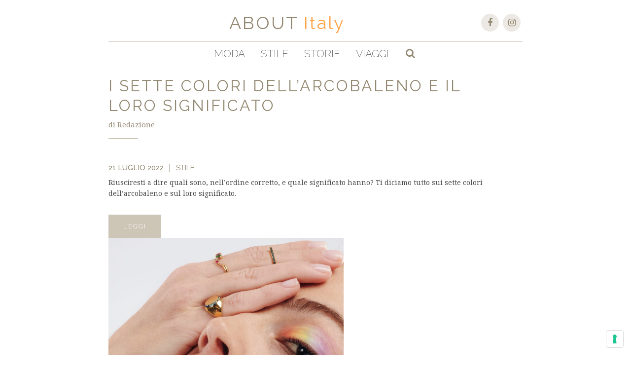

--- FILE ---
content_type: text/html
request_url: https://magazine.aibijoux.com/
body_size: 15879
content:
<!DOCTYPE html>
<html lang="it-IT">

    <head>
        <meta charset="UTF-8">
        <meta http-equiv="X-UA-Compatible" content="IE=edge">
        <meta name="viewport" content="width=device-width, initial-scale=1, shrink-to-fit=no">
        <meta name="mobile-web-app-capable" content="yes">
        <meta name="apple-mobile-web-app-capable" content="yes">
        <meta name="apple-mobile-web-app-title" content="ABOUT Inspiration - Il magazine di AIBIJOUX">
        <link rel="profile" href="http://gmpg.org/xfn/11">
        <link rel="pingback" href="https://magazine.aibijoux.com/xmlrpc.php">
        			<script type="text/javascript" class="_iub_cs_skip">
				var _iub = _iub || {};
				_iub.csConfiguration = {
					"siteId": "3588039",
					"cookiePolicyId": "90168067",
				};
			</script>
			<script data-minify="1" class="_iub_cs_skip" src="https://aibijoux-magazine.b-cdn.net/wp-content/cache/min/1/autoblocking/3588039.js?ver=1737047031"></script>
			<meta name="robots" content="index, follow, max-image-preview:large, max-snippet:-1, max-video-preview:-1">

	<!-- This site is optimized with the Yoast SEO plugin v20.0 - https://yoast.com/wordpress/plugins/seo/ -->
	<title>ABOUT Inspiration: moda, stile, storie e viaggi - Il magazine di AIBIJOUX</title>
<link rel="preload" as="style" href="https://fonts.googleapis.com/css?family=Droid%20Serif%3A300italic%2C400%2C700%7CRaleway%3A200%2C300%2C400%2C500%2C600%2C700%2C800%7COswald%3A300&amp;display=swap">
<link rel="stylesheet" href="https://fonts.googleapis.com/css?family=Droid%20Serif%3A300italic%2C400%2C700%7CRaleway%3A200%2C300%2C400%2C500%2C600%2C700%2C800%7COswald%3A300&amp;display=swap" media="print" onload="this.media='all'">
<noscript><link rel="stylesheet" href="https://fonts.googleapis.com/css?family=Droid%20Serif%3A300italic%2C400%2C700%7CRaleway%3A200%2C300%2C400%2C500%2C600%2C700%2C800%7COswald%3A300&amp;display=swap"></noscript>
<link rel="stylesheet" href="https://aibijoux-magazine.b-cdn.net/wp-content/cache/min/1/8fdef50cd06f09a6940661afd52fd194.css" media="all" data-minify="1">
	<meta name="description" content="Immaginazione, Istinto, Ispirazione ma anche moda, stile, storie e viaggi: ABOUT Inspiration &egrave; il magazine di AIBIJOUX. Trova la tua ispirazione!">
	<link rel="canonical" href="https://magazine.aibijoux.com/">
	<meta property="og:locale" content="it_IT">
	<meta property="og:type" content="website">
	<meta property="og:title" content="ABOUT Inspiration: moda, stile, storie e viaggi - Il magazine di AIBIJOUX">
	<meta property="og:description" content="Immaginazione, Istinto, Ispirazione ma anche moda, stile, storie e viaggi: ABOUT Inspiration &egrave; il magazine di AIBIJOUX. Trova la tua ispirazione!">
	<meta property="og:url" content="https://magazine.aibijoux.com/">
	<meta property="og:site_name" content="ABOUT Inspiration">
	<meta property="article:publisher" content="https://www.facebook.com/aibijoux.gioiellidautore/">
	<meta property="article:modified_time" content="2022-07-21T09:06:19+00:00">
	<meta property="og:image" content="https://aibijoux-magazine.b-cdn.net/wp-content/uploads/2018/12/ABOUT-Inspirarion-magazine.jpg">
	<meta property="og:image:width" content="1200">
	<meta property="og:image:height" content="640">
	<meta property="og:image:type" content="image/jpeg">
	<meta name="twitter:card" content="summary_large_image">
	<script type="application/ld+json" class="yoast-schema-graph">{"@context":"https://schema.org","@graph":[{"@type":"WebPage","@id":"https://magazine.aibijoux.com/","url":"https://magazine.aibijoux.com/","name":"ABOUT Inspiration: moda, stile, storie e viaggi - Il magazine di AIBIJOUX","isPartOf":{"@id":"https://magazine.aibijoux.com/#website"},"primaryImageOfPage":{"@id":"https://magazine.aibijoux.com/#primaryimage"},"image":{"@id":"https://magazine.aibijoux.com/#primaryimage"},"thumbnailUrl":"https://aibijoux-magazine.b-cdn.net/wp-content/uploads/2018/12/ABOUT-Inspirarion-magazine.jpg","datePublished":"2018-07-06T13:27:27+00:00","dateModified":"2022-07-21T09:06:19+00:00","description":"Immaginazione, Istinto, Ispirazione ma anche moda, stile, storie e viaggi: ABOUT Inspiration &#232; il magazine di AIBIJOUX. Trova la tua ispirazione!","breadcrumb":{"@id":"https://magazine.aibijoux.com/#breadcrumb"},"inLanguage":"it-IT","potentialAction":[{"@type":"ReadAction","target":["https://magazine.aibijoux.com/"]}]},{"@type":"ImageObject","inLanguage":"it-IT","@id":"https://magazine.aibijoux.com/#primaryimage","url":"https://aibijoux-magazine.b-cdn.net/wp-content/uploads/2018/12/ABOUT-Inspirarion-magazine.jpg","contentUrl":"https://aibijoux-magazine.b-cdn.net/wp-content/uploads/2018/12/ABOUT-Inspirarion-magazine.jpg","width":1200,"height":640,"caption":"ABOUT Inspiration Magazine"},{"@type":"BreadcrumbList","@id":"https://magazine.aibijoux.com/#breadcrumb","itemListElement":[{"@type":"ListItem","position":1,"name":"Home"}]},{"@type":"WebSite","@id":"https://magazine.aibijoux.com/#website","url":"https://magazine.aibijoux.com/","name":"ABOUT Inspiration","description":"Il magazine di AIBIJOUX","potentialAction":[{"@type":"SearchAction","target":{"@type":"EntryPoint","urlTemplate":"https://magazine.aibijoux.com/?s={search_term_string}"},"query-input":"required name=search_term_string"}],"inLanguage":"it-IT"}]}</script>
	<!-- / Yoast SEO plugin. -->


<link rel="dns-prefetch" href="//cdn.iubenda.com">
<link rel="dns-prefetch" href="//unpkg.com">
<link rel="dns-prefetch" href="//fonts.googleapis.com">
<link rel="dns-prefetch" href="//aibijoux-magazine.b-cdn.net">
<link href="https://fonts.gstatic.com" crossorigin rel="preconnect">
<link href="https://aibijoux-magazine.b-cdn.net" rel="preconnect">
<link rel="alternate" type="application/rss+xml" title="ABOUT Inspiration &raquo; Feed" href="https://magazine.aibijoux.com/feed/">
<link rel="alternate" type="application/rss+xml" title="ABOUT Inspiration &raquo; Feed dei commenti" href="https://magazine.aibijoux.com/comments/feed/">
<style type="text/css">
img.wp-smiley,
img.emoji {
	display: inline !important;
	border: none !important;
	box-shadow: none !important;
	height: 1em !important;
	width: 1em !important;
	margin: 0 0.07em !important;
	vertical-align: -0.1em !important;
	background: none !important;
	padding: 0 !important;
}
</style>
	


<style id="global-styles-inline-css" type="text/css">
body{--wp--preset--color--black: #000000;--wp--preset--color--cyan-bluish-gray: #abb8c3;--wp--preset--color--white: #ffffff;--wp--preset--color--pale-pink: #f78da7;--wp--preset--color--vivid-red: #cf2e2e;--wp--preset--color--luminous-vivid-orange: #ff6900;--wp--preset--color--luminous-vivid-amber: #fcb900;--wp--preset--color--light-green-cyan: #7bdcb5;--wp--preset--color--vivid-green-cyan: #00d084;--wp--preset--color--pale-cyan-blue: #8ed1fc;--wp--preset--color--vivid-cyan-blue: #0693e3;--wp--preset--color--vivid-purple: #9b51e0;--wp--preset--gradient--vivid-cyan-blue-to-vivid-purple: linear-gradient(135deg,rgba(6,147,227,1) 0%,rgb(155,81,224) 100%);--wp--preset--gradient--light-green-cyan-to-vivid-green-cyan: linear-gradient(135deg,rgb(122,220,180) 0%,rgb(0,208,130) 100%);--wp--preset--gradient--luminous-vivid-amber-to-luminous-vivid-orange: linear-gradient(135deg,rgba(252,185,0,1) 0%,rgba(255,105,0,1) 100%);--wp--preset--gradient--luminous-vivid-orange-to-vivid-red: linear-gradient(135deg,rgba(255,105,0,1) 0%,rgb(207,46,46) 100%);--wp--preset--gradient--very-light-gray-to-cyan-bluish-gray: linear-gradient(135deg,rgb(238,238,238) 0%,rgb(169,184,195) 100%);--wp--preset--gradient--cool-to-warm-spectrum: linear-gradient(135deg,rgb(74,234,220) 0%,rgb(151,120,209) 20%,rgb(207,42,186) 40%,rgb(238,44,130) 60%,rgb(251,105,98) 80%,rgb(254,248,76) 100%);--wp--preset--gradient--blush-light-purple: linear-gradient(135deg,rgb(255,206,236) 0%,rgb(152,150,240) 100%);--wp--preset--gradient--blush-bordeaux: linear-gradient(135deg,rgb(254,205,165) 0%,rgb(254,45,45) 50%,rgb(107,0,62) 100%);--wp--preset--gradient--luminous-dusk: linear-gradient(135deg,rgb(255,203,112) 0%,rgb(199,81,192) 50%,rgb(65,88,208) 100%);--wp--preset--gradient--pale-ocean: linear-gradient(135deg,rgb(255,245,203) 0%,rgb(182,227,212) 50%,rgb(51,167,181) 100%);--wp--preset--gradient--electric-grass: linear-gradient(135deg,rgb(202,248,128) 0%,rgb(113,206,126) 100%);--wp--preset--gradient--midnight: linear-gradient(135deg,rgb(2,3,129) 0%,rgb(40,116,252) 100%);--wp--preset--duotone--dark-grayscale: url('#wp-duotone-dark-grayscale');--wp--preset--duotone--grayscale: url('#wp-duotone-grayscale');--wp--preset--duotone--purple-yellow: url('#wp-duotone-purple-yellow');--wp--preset--duotone--blue-red: url('#wp-duotone-blue-red');--wp--preset--duotone--midnight: url('#wp-duotone-midnight');--wp--preset--duotone--magenta-yellow: url('#wp-duotone-magenta-yellow');--wp--preset--duotone--purple-green: url('#wp-duotone-purple-green');--wp--preset--duotone--blue-orange: url('#wp-duotone-blue-orange');--wp--preset--font-size--small: 13px;--wp--preset--font-size--medium: 20px;--wp--preset--font-size--large: 36px;--wp--preset--font-size--x-large: 42px;--wp--preset--spacing--20: 0.44rem;--wp--preset--spacing--30: 0.67rem;--wp--preset--spacing--40: 1rem;--wp--preset--spacing--50: 1.5rem;--wp--preset--spacing--60: 2.25rem;--wp--preset--spacing--70: 3.38rem;--wp--preset--spacing--80: 5.06rem;}:where(.is-layout-flex){gap: 0.5em;}body .is-layout-flow > .alignleft{float: left;margin-inline-start: 0;margin-inline-end: 2em;}body .is-layout-flow > .alignright{float: right;margin-inline-start: 2em;margin-inline-end: 0;}body .is-layout-flow > .aligncenter{margin-left: auto !important;margin-right: auto !important;}body .is-layout-constrained > .alignleft{float: left;margin-inline-start: 0;margin-inline-end: 2em;}body .is-layout-constrained > .alignright{float: right;margin-inline-start: 2em;margin-inline-end: 0;}body .is-layout-constrained > .aligncenter{margin-left: auto !important;margin-right: auto !important;}body .is-layout-constrained > :where(:not(.alignleft):not(.alignright):not(.alignfull)){max-width: var(--wp--style--global--content-size);margin-left: auto !important;margin-right: auto !important;}body .is-layout-constrained > .alignwide{max-width: var(--wp--style--global--wide-size);}body .is-layout-flex{display: flex;}body .is-layout-flex{flex-wrap: wrap;align-items: center;}body .is-layout-flex > *{margin: 0;}:where(.wp-block-columns.is-layout-flex){gap: 2em;}.has-black-color{color: var(--wp--preset--color--black) !important;}.has-cyan-bluish-gray-color{color: var(--wp--preset--color--cyan-bluish-gray) !important;}.has-white-color{color: var(--wp--preset--color--white) !important;}.has-pale-pink-color{color: var(--wp--preset--color--pale-pink) !important;}.has-vivid-red-color{color: var(--wp--preset--color--vivid-red) !important;}.has-luminous-vivid-orange-color{color: var(--wp--preset--color--luminous-vivid-orange) !important;}.has-luminous-vivid-amber-color{color: var(--wp--preset--color--luminous-vivid-amber) !important;}.has-light-green-cyan-color{color: var(--wp--preset--color--light-green-cyan) !important;}.has-vivid-green-cyan-color{color: var(--wp--preset--color--vivid-green-cyan) !important;}.has-pale-cyan-blue-color{color: var(--wp--preset--color--pale-cyan-blue) !important;}.has-vivid-cyan-blue-color{color: var(--wp--preset--color--vivid-cyan-blue) !important;}.has-vivid-purple-color{color: var(--wp--preset--color--vivid-purple) !important;}.has-black-background-color{background-color: var(--wp--preset--color--black) !important;}.has-cyan-bluish-gray-background-color{background-color: var(--wp--preset--color--cyan-bluish-gray) !important;}.has-white-background-color{background-color: var(--wp--preset--color--white) !important;}.has-pale-pink-background-color{background-color: var(--wp--preset--color--pale-pink) !important;}.has-vivid-red-background-color{background-color: var(--wp--preset--color--vivid-red) !important;}.has-luminous-vivid-orange-background-color{background-color: var(--wp--preset--color--luminous-vivid-orange) !important;}.has-luminous-vivid-amber-background-color{background-color: var(--wp--preset--color--luminous-vivid-amber) !important;}.has-light-green-cyan-background-color{background-color: var(--wp--preset--color--light-green-cyan) !important;}.has-vivid-green-cyan-background-color{background-color: var(--wp--preset--color--vivid-green-cyan) !important;}.has-pale-cyan-blue-background-color{background-color: var(--wp--preset--color--pale-cyan-blue) !important;}.has-vivid-cyan-blue-background-color{background-color: var(--wp--preset--color--vivid-cyan-blue) !important;}.has-vivid-purple-background-color{background-color: var(--wp--preset--color--vivid-purple) !important;}.has-black-border-color{border-color: var(--wp--preset--color--black) !important;}.has-cyan-bluish-gray-border-color{border-color: var(--wp--preset--color--cyan-bluish-gray) !important;}.has-white-border-color{border-color: var(--wp--preset--color--white) !important;}.has-pale-pink-border-color{border-color: var(--wp--preset--color--pale-pink) !important;}.has-vivid-red-border-color{border-color: var(--wp--preset--color--vivid-red) !important;}.has-luminous-vivid-orange-border-color{border-color: var(--wp--preset--color--luminous-vivid-orange) !important;}.has-luminous-vivid-amber-border-color{border-color: var(--wp--preset--color--luminous-vivid-amber) !important;}.has-light-green-cyan-border-color{border-color: var(--wp--preset--color--light-green-cyan) !important;}.has-vivid-green-cyan-border-color{border-color: var(--wp--preset--color--vivid-green-cyan) !important;}.has-pale-cyan-blue-border-color{border-color: var(--wp--preset--color--pale-cyan-blue) !important;}.has-vivid-cyan-blue-border-color{border-color: var(--wp--preset--color--vivid-cyan-blue) !important;}.has-vivid-purple-border-color{border-color: var(--wp--preset--color--vivid-purple) !important;}.has-vivid-cyan-blue-to-vivid-purple-gradient-background{background: var(--wp--preset--gradient--vivid-cyan-blue-to-vivid-purple) !important;}.has-light-green-cyan-to-vivid-green-cyan-gradient-background{background: var(--wp--preset--gradient--light-green-cyan-to-vivid-green-cyan) !important;}.has-luminous-vivid-amber-to-luminous-vivid-orange-gradient-background{background: var(--wp--preset--gradient--luminous-vivid-amber-to-luminous-vivid-orange) !important;}.has-luminous-vivid-orange-to-vivid-red-gradient-background{background: var(--wp--preset--gradient--luminous-vivid-orange-to-vivid-red) !important;}.has-very-light-gray-to-cyan-bluish-gray-gradient-background{background: var(--wp--preset--gradient--very-light-gray-to-cyan-bluish-gray) !important;}.has-cool-to-warm-spectrum-gradient-background{background: var(--wp--preset--gradient--cool-to-warm-spectrum) !important;}.has-blush-light-purple-gradient-background{background: var(--wp--preset--gradient--blush-light-purple) !important;}.has-blush-bordeaux-gradient-background{background: var(--wp--preset--gradient--blush-bordeaux) !important;}.has-luminous-dusk-gradient-background{background: var(--wp--preset--gradient--luminous-dusk) !important;}.has-pale-ocean-gradient-background{background: var(--wp--preset--gradient--pale-ocean) !important;}.has-electric-grass-gradient-background{background: var(--wp--preset--gradient--electric-grass) !important;}.has-midnight-gradient-background{background: var(--wp--preset--gradient--midnight) !important;}.has-small-font-size{font-size: var(--wp--preset--font-size--small) !important;}.has-medium-font-size{font-size: var(--wp--preset--font-size--medium) !important;}.has-large-font-size{font-size: var(--wp--preset--font-size--large) !important;}.has-x-large-font-size{font-size: var(--wp--preset--font-size--x-large) !important;}
.wp-block-navigation a:where(:not(.wp-element-button)){color: inherit;}
:where(.wp-block-columns.is-layout-flex){gap: 2em;}
.wp-block-pullquote{font-size: 1.5em;line-height: 1.6;}
</style>

<link rel="stylesheet" id="theme-styles-css" href="https://aibijoux-magazine.b-cdn.net/wp-content/themes/bab-theme/css/theme.min.css?ver=6.1.9" type="text/css" media="all">




<script type="text/javascript" class=" _iub_cs_skip" id="iubenda-head-inline-scripts-0">

var _iub = _iub || [];
_iub.csConfiguration = {"askConsentAtCookiePolicyUpdate":true,"floatingPreferencesButtonDisplay":"bottom-right","perPurposeConsent":true,"reloadOnConsent":true,"siteId":3588039,"whitelabel":false,"gdprAppliesGlobally":false,"cookiePolicyId":90168067,"lang":"it", "banner":{ "acceptButtonColor":"#CDC6B7","acceptButtonDisplay":true,"backgroundColor":"#887D67","closeButtonDisplay":false,"customizeButtonColor":"#CDC6B7","customizeButtonDisplay":true,"explicitWithdrawal":true,"listPurposes":true,"logo":null,"position":"float-top-center","rejectButtonColor":"#CDC6B7","rejectButtonDisplay":true,"showTitle":false }};
</script>
<script data-minify="1" type="text/javascript" charset="UTF-8" async="" class=" _iub_cs_skip" src="https://aibijoux-magazine.b-cdn.net/wp-content/cache/min/1/cs/iubenda_cs.js?ver=1737047031" id="iubenda-head-scripts-1-js"></script>
<script type="text/javascript" src="https://aibijoux-magazine.b-cdn.net/wp-includes/js/jquery/jquery.min.js?ver=3.6.1" id="jquery-core-js"></script>
<script type="text/javascript" src="https://aibijoux-magazine.b-cdn.net/wp-includes/js/jquery/jquery-migrate.min.js?ver=3.3.2" id="jquery-migrate-js"></script>
<link rel="https://api.w.org/" href="https://magazine.aibijoux.com/wp-json/">
<link rel="alternate" type="application/json" href="https://magazine.aibijoux.com/wp-json/wp/v2/pages/7">
<link rel="EditURI" type="application/rsd+xml" title="RSD" href="https://magazine.aibijoux.com/xmlrpc.php?rsd">
<link rel="wlwmanifest" type="application/wlwmanifest+xml" href="https://aibijoux-magazine.b-cdn.net/wp-includes/wlwmanifest.xml">
<meta name="generator" content="WordPress 6.1.9">
<link rel="shortlink" href="https://magazine.aibijoux.com/">
<link rel="alternate" type="application/json+oembed" href="https://magazine.aibijoux.com/wp-json/oembed/1.0/embed?url=https%3A%2F%2Fmagazine.aibijoux.com%2F">
<link rel="alternate" type="text/xml+oembed" href="https://magazine.aibijoux.com/wp-json/oembed/1.0/embed?url=https%3A%2F%2Fmagazine.aibijoux.com%2F&amp;format=xml">
<meta name="framework" content="Redux 4.3.9">
<link rel="apple-touch-icon-precomposed" sizes="57x57" href="https://aibijoux-magazine.b-cdn.net/wp-content/themes/bab-theme/favicons/apple-touch-icon-precomposed-57x57.png">
<link rel="apple-touch-icon-precomposed" sizes="60x60" href="https://aibijoux-magazine.b-cdn.net/wp-content/themes/bab-theme/favicons/apple-touch-icon-precomposed-60x60.png">
<link rel="apple-touch-icon-precomposed" sizes="72x72" href="https://aibijoux-magazine.b-cdn.net/wp-content/themes/bab-theme/favicons/apple-touch-icon-precomposed-72x72.png">
<link rel="apple-touch-icon-precomposed" sizes="76x76" href="https://aibijoux-magazine.b-cdn.net/wp-content/themes/bab-theme/favicons/apple-touch-icon-precomposed-76x76.png">
<link rel="apple-touch-icon-precomposed" sizes="114x114" href="https://aibijoux-magazine.b-cdn.net/wp-content/themes/bab-theme/favicons/apple-touch-icon-precomposed-114x114.png">
<link rel="apple-touch-icon-precomposed" sizes="120x120" href="https://aibijoux-magazine.b-cdn.net/wp-content/themes/bab-theme/favicons/apple-touch-icon-precomposed-120x120.png">
<link rel="apple-touch-icon-precomposed" sizes="144x144" href="https://aibijoux-magazine.b-cdn.net/wp-content/themes/bab-theme/favicons/apple-touch-icon-precomposed-144x144.png">
<link rel="apple-touch-icon-precomposed" sizes="152x152" href="https://aibijoux-magazine.b-cdn.net/wp-content/themes/bab-theme/favicons/apple-touch-icon-precomposed-152x152.png">
<link rel="apple-touch-icon-precomposed" sizes="180x180" href="https://aibijoux-magazine.b-cdn.net/wp-content/themes/bab-theme/favicons/apple-touch-icon-precomposed-180x180.png">
<link rel="apple-touch-icon" sizes="57x57" href="https://aibijoux-magazine.b-cdn.net/wp-content/themes/bab-theme/favicons/apple-touch-icon-57x57.png">
<link rel="apple-touch-icon" sizes="60x60" href="https://aibijoux-magazine.b-cdn.net/wp-content/themes/bab-theme/favicons/apple-touch-icon-60x60.png">
<link rel="apple-touch-icon" sizes="72x72" href="https://aibijoux-magazine.b-cdn.net/wp-content/themes/bab-theme/favicons/apple-touch-icon-72x72.png">
<link rel="apple-touch-icon" sizes="76x76" href="https://aibijoux-magazine.b-cdn.net/wp-content/themes/bab-theme/favicons/apple-touch-icon-76x76.png">
<link rel="apple-touch-icon" sizes="114x114" href="https://aibijoux-magazine.b-cdn.net/wp-content/themes/bab-theme/favicons/apple-touch-icon-114x114.png">
<link rel="apple-touch-icon" sizes="120x120" href="https://aibijoux-magazine.b-cdn.net/wp-content/themes/bab-theme/favicons/apple-touch-icon-120x120.png">
<link rel="apple-touch-icon" sizes="144x144" href="https://aibijoux-magazine.b-cdn.net/wp-content/themes/bab-theme/favicons/apple-touch-icon-144x144.png">
<link rel="apple-touch-icon" sizes="152x152" href="https://aibijoux-magazine.b-cdn.net/wp-content/themes/bab-theme/favicons/apple-touch-icon-152x152.png">
<link rel="apple-touch-icon" sizes="180x180" href="https://aibijoux-magazine.b-cdn.net/wp-content/themes/bab-theme/favicons/apple-touch-icon-180x180.png">
<link rel="icon" type="image/png" sizes="32x32" href="https://aibijoux-magazine.b-cdn.net/wp-content/themes/bab-theme/favicons/favicon-32x32.png">
<link rel="icon" type="image/png" sizes="192x192" href="https://aibijoux-magazine.b-cdn.net/wp-content/themes/bab-theme/favicons/android-chrome-192x192.png">
<link rel="icon" type="image/png" sizes="16x16" href="https://aibijoux-magazine.b-cdn.net/wp-content/themes/bab-theme/favicons/favicon-16x16.png">
<link rel="manifest" href="https://aibijoux-magazine.b-cdn.net/wp-content/themes/bab-theme/favicons/site.webmanifest.json">
<link rel="mask-icon" href="https://aibijoux-magazine.b-cdn.net/wp-content/themes/bab-theme/favicons/safari-pinned-tab.svg" color="#ffffff">
<link rel="shortcut icon" href="https://aibijoux-magazine.b-cdn.net/wp-content/themes/bab-theme/favicons/favicon.ico">
<meta name="msapplication-TileColor" content="#ffffff">
<meta name="msapplication-TileImage" content="https://aibijoux-magazine.b-cdn.net/wp-content/themes/bab-theme/favicons/mstile-144x144.png">
<meta name="msapplication-config" content="https://aibijoux-magazine.b-cdn.net/wp-content/themes/bab-theme/favicons/browserconfig.xml">
<meta name="theme-color" content="#ffffff">
<style type="text/css">.recentcomments a{display:inline !important;padding:0 !important;margin:0 !important;}</style>        <!-- Google Tag Manager -->
        <script>(function(w,d,s,l,i){w[l]=w[l]||[];w[l].push({'gtm.start':
        new Date().getTime(),event:'gtm.js'});var f=d.getElementsByTagName(s)[0],
        j=d.createElement(s),dl=l!='dataLayer'?'&l='+l:'';j.async=true;j.src=
        'https://www.googletagmanager.com/gtm.js?id='+i+dl;f.parentNode.insertBefore(j,f);
        })(window,document,'script','dataLayer','GTM-MT89978T');</script>
        <!-- End Google Tag Manager -->
    </head>

    <body class="home page-template page-template-page-templates page-template-home page-template-page-templateshome-php page page-id-7">
        <!-- Google Tag Manager (noscript) -->
        <noscript><iframe src="https://www.googletagmanager.com/ns.html?id=GTM-MT89978T" height="0" width="0" style="display:none;visibility:hidden"></iframe></noscript>
        <!-- End Google Tag Manager (noscript) -->
        <div class="sticky-wrapper">
            <header class="header js-sticky fixed-top">
                <a class="skip-link screen-reader-text sr-only" href="#content">
                    Vai al contenuto                </a>
                <div id="search-bar__collapse" class="collapse search-bar__collapse">
    <form method="get" id="searchform" class="search-bar" action="https://magazine.aibijoux.com/" role="search">
        <label class="sr-only" for="s">
            Cerca        </label>
        <div class="input-group">
            <span class="input-group-append">
                <input class="submit btn btn-primary" id="searchsubmit" name="submit" type="submit" value="Cerca">
            </span>
            <input class="field form-control" id="s" name="s" type="text" value="">
            <span class="input-group-append">
                <a href="#search-bar__collapse" class="submit btn btn-primary" data-toggle="collapse" aria-label="Toggle search bar" aria-controls="search-bar-collapse" aria-expanded="true"><i></i></a>
            </span>
        </div>
    </form>
</div>	
                <div class="bg-white">
                    <div class="custom-container">
                        <div class="row header__row--main">
                            <div class="header__spacer first"></div>
                            <div class="header__spacer animation-logo">
                                <div class="about text-right">  
                                    <a href="https://magazine.aibijoux.com">About</a>
                                </div>
                                <div class="animated-elements text-left">
                                    <a href="https://magazine.aibijoux.com">
                                    <div class="animate">Inspiration</div>
                                    <div class="animate">Icons</div>
                                    <div class="animate">Italy</div>
                                    <div class="animate">Influencer</div>
                                    <div class="animate">India</div>
                                    <div class="animate">Imagination</div>
                                    <div class="animate">Israel</div>
                                    <div class="animate">Instinct</div>
                                    <div class="animate">Ideas</div>
                                    <div class="animate">Istanbul</div>
                                    <div class="animate">Images</div>
                                    </a>
                                </div>
                            
                            </div>
                            <nav class="header__spacer menu menu--header-top">
                                <ul id="menu-social" class="nav nav--social">
<li id="menu-item-14" class="menu-item menu-item-type-custom menu-item-object-custom nav-item menu-item-14"><a target="_blank" href="https://www.facebook.com/aibijoux.gioiellidautore" class="nav-link"><i class="fa fa-facebook"></i></a></li>
<li id="menu-item-13" class="menu-item menu-item-type-custom menu-item-object-custom nav-item menu-item-13"><a target="_blank" href="https://www.instagram.com/aibijoux.gioielli/" class="nav-link"><i class="fa fa-instagram"></i></a></li>
</ul>                                <button id="sticky-navbar-toggler" class="navbar-toggler navbar__toggler collapse collapsed" type="button" data-toggle="collapse" data-target="#header__collapse" aria-controls="header__collapse" aria-expanded="false" aria-label="Toggle navigation">
                                    <i></i>
                                </button>
                            </nav>
                        </div>
                        <hr>
                    </div>
                </div>
                <nav id="header-navbar" class="navbar navbar-expand-lg collapse show" style="height: 47px;">
                    <div class="custom-container">
                        <div class="row flex-lg-row">
                            <div class="collapse navbar-collapse navbar__collapse col-5">
                                <ul id="menu-header" class="navbar-nav text-center navbar__nav nav--top">
<li id="menu-item-88" class="menu-item menu-item-type-taxonomy menu-item-object-category nav-item menu-item-88"><a title="Moda" href="https://magazine.aibijoux.com/moda/" class="nav-link">Moda</a></li>
<li id="menu-item-91" class="menu-item menu-item-type-taxonomy menu-item-object-category nav-item menu-item-91"><a title="Stile" href="https://magazine.aibijoux.com/stile/" class="nav-link">Stile</a></li>
<li id="menu-item-90" class="menu-item menu-item-type-taxonomy menu-item-object-category nav-item menu-item-90"><a title="Storie" href="https://magazine.aibijoux.com/storie/" class="nav-link">Storie</a></li>
<li id="menu-item-89" class="menu-item menu-item-type-taxonomy menu-item-object-category nav-item menu-item-89"><a title="Viaggi" href="https://magazine.aibijoux.com/viaggi/" class="nav-link">Viaggi</a></li>
</ul>                                <div class="col-auto  px-0"><a href="#search-bar__collapse" class="btn search-bar__toggler collapsed" data-toggle="collapse" aria-label="Toggle search bar" aria-controls="search-bar-collapse" aria-expanded="false"><i></i></a></div>
                                <nav class="header__spacer menu menu--header-top">
                                <ul id="menu-social-1" class="nav nav--social">
<li class="menu-item menu-item-type-custom menu-item-object-custom nav-item menu-item-14"><a target="_blank" href="https://www.facebook.com/aibijoux.gioiellidautore" class="nav-link"><i class="fa fa-facebook"></i></a></li>
<li class="menu-item menu-item-type-custom menu-item-object-custom nav-item menu-item-13"><a target="_blank" href="https://www.instagram.com/aibijoux.gioielli/" class="nav-link"><i class="fa fa-instagram"></i></a></li>
</ul>                                </nav>
                            </div>
                        </div>
                    </div>
                </nav>
                <nav class="navbar navbar-collapse-xl collapse show">
                    <div class="custom-container">
                        <div class="row flex-lg-row">
                            <div id="header__collapse" class="navbar-collapse navbar__collapse collapse col-5">
                                <ul id="menu-header-1" class="navbar-nav text-center navbar__nav nav--top">
<li class="menu-item menu-item-type-taxonomy menu-item-object-category nav-item menu-item-88"><a title="Moda" href="https://magazine.aibijoux.com/moda/" class="nav-link">Moda</a></li>
<li class="menu-item menu-item-type-taxonomy menu-item-object-category nav-item menu-item-91"><a title="Stile" href="https://magazine.aibijoux.com/stile/" class="nav-link">Stile</a></li>
<li class="menu-item menu-item-type-taxonomy menu-item-object-category nav-item menu-item-90"><a title="Storie" href="https://magazine.aibijoux.com/storie/" class="nav-link">Storie</a></li>
<li class="menu-item menu-item-type-taxonomy menu-item-object-category nav-item menu-item-89"><a title="Viaggi" href="https://magazine.aibijoux.com/viaggi/" class="nav-link">Viaggi</a></li>
</ul>                                <div class="col-auto"><a href="#search-bar__collapse" class="btn search-bar__toggler collapsed" data-toggle="collapse" aria-label="Toggle search bar" aria-controls="search-bar-collapse" aria-expanded="false"><i></i></a></div>
                                <nav class="header__spacer menu menu--header-top">
                                <ul id="menu-social-2" class="nav nav--social">
<li class="menu-item menu-item-type-custom menu-item-object-custom nav-item menu-item-14"><a target="_blank" href="https://www.facebook.com/aibijoux.gioiellidautore" class="nav-link"><i class="fa fa-facebook"></i></a></li>
<li class="menu-item menu-item-type-custom menu-item-object-custom nav-item menu-item-13"><a target="_blank" href="https://www.instagram.com/aibijoux.gioielli/" class="nav-link"><i class="fa fa-instagram"></i></a></li>
</ul>                                </nav>
                            </div>
                        </div>
                    </div>
                </nav>
            </header>
            <!-- header -->
<main>
    <div class="wrapper pb-6">
                <div class="section section--featured">
            <div class="section__body">
                <article class="article post-6345 post type-post status-publish format-standard has-post-thumbnail hentry category-stile tag-ayala-bar tag-bijoux tag-bracciali tag-collane tag-estate tag-house-of-tuhina tag-joidart tag-kurshuni tag-lifestyle tag-orecchini tag-primavera" id="post-6345">
		<a href="https://magazine.aibijoux.com/stile/colori-arcobaleno-significato/" class="article__aside article__aside--right">	
		<div class="article__thumbnail article__thumbnail--bg js-bg">
			<div class="ratio"></div>
			<img width="640" height="640" src="https://aibijoux-magazine.b-cdn.net/wp-content/uploads/2022/07/Colori-arcobaleno-significato-01-1024x1024.jpg" class="attachment-large size-large wp-post-image" alt="Colori Arcobaleno" decoding="async" loading="lazy" srcset="https://aibijoux-magazine.b-cdn.net/wp-content/uploads/2022/07/Colori-arcobaleno-significato-01-1024x1024.jpg 1024w, https://aibijoux-magazine.b-cdn.net/wp-content/uploads/2022/07/Colori-arcobaleno-significato-01-150x150.jpg 150w, https://aibijoux-magazine.b-cdn.net/wp-content/uploads/2022/07/Colori-arcobaleno-significato-01-768x768.jpg 768w, https://aibijoux-magazine.b-cdn.net/wp-content/uploads/2022/07/Colori-arcobaleno-significato-01-300x300.jpg 300w, https://aibijoux-magazine.b-cdn.net/wp-content/uploads/2022/07/Colori-arcobaleno-significato-01.jpg 1080w" sizes="(max-width: 640px) 100vw, 640px">		</div>
	</a>
		<div class="article__main">
		<header class="article__header">
			<a class="article__title" href="https://magazine.aibijoux.com/stile/colori-arcobaleno-significato/">
				<h3>I sette colori dell&rsquo;arcobaleno e il loro significato</h3>		
			</a>
			<div class="article__author">di Redazione</div>		</header>
		<div class="article__body">
			<ul class="nav nav--date-term">
				<li class="nav-item">
					<div class="nav-link">
						<div class="article__date">21 Luglio 2022</div>					</div>
				</li>
				<li class="nav-item">
					<div class="nav-link">
						<div class="article__term">
    <a href="https://magazine.aibijoux.com/stile/"><span>Stile</span></a>
</div>
					</div>
				</li>
			</ul>
			<div class="article__content">Riusciresti a dire quali sono, nell&rsquo;ordine corretto, e quale significato hanno? Ti diciamo tutto sui sette colori dell&rsquo;arcobaleno e sul loro significato.</div>
		</div>
		<footer class="article__footer">
			<a href="https://magazine.aibijoux.com/stile/colori-arcobaleno-significato/" class="btn btn-primary">Leggi</a>
		</footer>
	</div>
</article><!-- Article #post-6345 -->







            </div>
        </div>
                <section class="section section--blog">
            <header class="section__header">
                <div class="section__title">
                    <h2>Il magazine di AIBIJOUX</h2>
                </div>
            </header>
            <div class="section__body">
                <p style="text-align: center;">Alcuni li indossiamo tutti i giorni, altri solo in occasioni speciali.<br>
Alcuni sono perfette idee regalo, altri li vorremmo per noi.<br>
A volte ci conquistano in un secondo, altre volte ci mettiamo cos&igrave; tanto tempo per scegliere il nostro preferito!</p>
<p style="text-align: center;"><strong>Ogni gioiello &egrave; un tesoro unico</strong>. Parla di luoghi, viaggi, materiali, visioni di artisti e designer che danno forma e colore alle loro ispirazioni. Ma parla anche di noi, in costante cambiamento: ogni volta che scegliamo un accessorio scopriamo qualcosa di nuovo sul nostro gusto, sulla nostra personalit&agrave;.</p>
<p style="text-align: center;"><span style="font-weight: 400;">In <strong>ABOUT Inspiration</strong>, vogliamo condividere con te tutte le storie che ci raccontano <a href="http://www.aibijoux.com" target="_blank" rel="noopener">le piccole opere d&rsquo;arte che indossiamo</a>. </span></p>
            </div>
        </section>
                <section class="section">
            <div class="section__header">
                        <nav class="menu menu--filter">
                <ul class="nav js-filter">
                    <li class="nav-item" data-taxonomy="" data-slug="" data-page="0"><a href="https://magazine.aibijoux.com/" class="nav-link active">Tutti</a></li>
                                        <li class="nav-item" data-taxonomy="post_tag" data-slug="outfit" data-page="0"><a href="https://magazine.aibijoux.com/tag/outfit/" class="nav-link">Outfit</a></li>
                                        <li class="nav-item" data-taxonomy="post_tag" data-slug="lifestyle" data-page="0"><a href="https://magazine.aibijoux.com/tag/lifestyle/" class="nav-link">Lifestyle</a></li>
                                        <li class="nav-item" data-taxonomy="post_tag" data-slug="portafortuna" data-page="0"><a href="https://magazine.aibijoux.com/tag/portafortuna/" class="nav-link">Portafortuna</a></li>
                                        <li class="nav-item" data-taxonomy="post_tag" data-slug="matrimonio" data-page="0"><a href="https://magazine.aibijoux.com/tag/matrimonio/" class="nav-link">Matrimonio</a></li>
                                        <li class="nav-item" data-taxonomy="post_tag" data-slug="estate" data-page="0"><a href="https://magazine.aibijoux.com/tag/estate/" class="nav-link">Estate</a></li>
                                        <li class="nav-item" data-taxonomy="post_tag" data-slug="design" data-page="0"><a href="https://magazine.aibijoux.com/tag/design/" class="nav-link">Design</a></li>
                                    </ul>
            </nav>
            </div>
            <script id="js-filter-template" type="text/x-template"><li class="js-filter__template showcase__item showcase__item--2--sm showcase__item--3--lg"></script>
            <div class="section__body">
                                <ul id="js-filter__target" class="showcase showcase--grid style-masonry js-masonry loading">
                                                                        <li class="js-filter__template showcase__item showcase__item--2--sm showcase__item--3--lg">
                                <article class="article post-6345 post type-post status-publish format-standard has-post-thumbnail hentry category-stile tag-ayala-bar tag-bijoux tag-bracciali tag-collane tag-estate tag-house-of-tuhina tag-joidart tag-kurshuni tag-lifestyle tag-orecchini tag-primavera" id="post-6345">
		<a href="https://magazine.aibijoux.com/stile/colori-arcobaleno-significato/" class="article__top">	
		<div class="article__thumbnail">
			<img width="768" height="768" src="https://aibijoux-magazine.b-cdn.net/wp-content/uploads/2022/07/Colori-arcobaleno-significato-01-768x768.jpg" class="attachment-medium size-medium wp-post-image" alt="Colori Arcobaleno" decoding="async" loading="lazy" srcset="https://aibijoux-magazine.b-cdn.net/wp-content/uploads/2022/07/Colori-arcobaleno-significato-01-768x768.jpg 768w, https://aibijoux-magazine.b-cdn.net/wp-content/uploads/2022/07/Colori-arcobaleno-significato-01-150x150.jpg 150w, https://aibijoux-magazine.b-cdn.net/wp-content/uploads/2022/07/Colori-arcobaleno-significato-01-1024x1024.jpg 1024w, https://aibijoux-magazine.b-cdn.net/wp-content/uploads/2022/07/Colori-arcobaleno-significato-01-300x300.jpg 300w, https://aibijoux-magazine.b-cdn.net/wp-content/uploads/2022/07/Colori-arcobaleno-significato-01.jpg 1080w" sizes="(max-width: 768px) 100vw, 768px">		</div>
	</a>
		<div class="article__main">
		<header class="article__header">
			<div class="article__date article__date--tile">
    <div class="tile">
        <div>21</div>
        <div>Lug</div>
        <div>2022</div>
    </div>
</div>			<div class="article__term">
    <a href="https://magazine.aibijoux.com/stile/"><span>Stile</span></a>
</div>
			<a class="article__title" href="https://magazine.aibijoux.com/stile/colori-arcobaleno-significato/">
				<h3>I sette colori dell&rsquo;arcobaleno e il loro significato</h3>		
			</a>
			<div class="article__author">di Redazione</div>		</header>
		<div class="article__body">
							<div class="article__content">Riusciresti a dire quali sono, nell&rsquo;ordine corretto, e quale significato hanno? Ti diciamo tutto sui sette colori dell&rsquo;arcobaleno e sul loro significato.</div>
					</div>
		<footer class="article__footer">
			<a class="article__action" href="https://magazine.aibijoux.com/stile/colori-arcobaleno-significato/">Continua a leggere</a>
		</footer>
	</div>
</article><!-- Article #post-6345 -->



                            </li>
                                                                                                <li class="js-filter__template showcase__item showcase__item--2--sm showcase__item--3--lg">
                                <article class="article post-6299 post type-post status-publish format-standard has-post-thumbnail hentry category-moda tag-architettura tag-bijoux tag-bracciali tag-collane tag-design tag-joidart tag-orecchini tag-tendenze" id="post-6299">
		<a href="https://magazine.aibijoux.com/moda/gioielli-contemporanei/" class="article__top">	
		<div class="article__thumbnail">
			<img width="768" height="959" src="https://aibijoux-magazine.b-cdn.net/wp-content/uploads/2022/06/Gioielli-contemporanei-768x959.jpg" class="attachment-medium size-medium wp-post-image" alt="Gioielli contemporanei" decoding="async" loading="lazy" srcset="https://aibijoux-magazine.b-cdn.net/wp-content/uploads/2022/06/Gioielli-contemporanei-768x959.jpg 768w, https://aibijoux-magazine.b-cdn.net/wp-content/uploads/2022/06/Gioielli-contemporanei-300x375.jpg 300w, https://aibijoux-magazine.b-cdn.net/wp-content/uploads/2022/06/Gioielli-contemporanei.jpg 820w" sizes="(max-width: 768px) 100vw, 768px">		</div>
	</a>
		<div class="article__main">
		<header class="article__header">
			<div class="article__date article__date--tile">
    <div class="tile">
        <div>27</div>
        <div>Giu</div>
        <div>2022</div>
    </div>
</div>			<div class="article__term">
    <a href="https://magazine.aibijoux.com/moda/"><span>Moda</span></a>
</div>
			<a class="article__title" href="https://magazine.aibijoux.com/moda/gioielli-contemporanei/">
				<h3>Gioielli contemporanei: l&rsquo;incontro tra arte e bellezza</h3>		
			</a>
			<div class="article__author">di Redazione</div>		</header>
		<div class="article__body">
							<div class="article__content">Tra nuove tendenze e design, i gioielli contemporanei sono arte a tutti gli effetti. Cosa li rende diversi dai gioielli &ldquo;classici&rdquo;? Andiamo a scoprirlo.</div>
					</div>
		<footer class="article__footer">
			<a class="article__action" href="https://magazine.aibijoux.com/moda/gioielli-contemporanei/">Continua a leggere</a>
		</footer>
	</div>
</article><!-- Article #post-6299 -->



                            </li>
                                                                                                <li class="js-filter__template showcase__item showcase__item--2--sm showcase__item--3--lg">
                                <article class="article post-6247 post type-post status-publish format-standard has-post-thumbnail hentry category-moda tag-anelli tag-bijoux tag-bracciali tag-collane tag-estate tag-idee-regalo tag-kurshuni tag-orecchini tag-primavera tag-tendenze" id="post-6247">
		<a href="https://magazine.aibijoux.com/moda/gioielli-arcobaleno-primavera-estate/" class="article__top">	
		<div class="article__thumbnail">
			<img width="504" height="630" src="https://aibijoux-magazine.b-cdn.net/wp-content/uploads/2022/04/Gioielli-arcobaleno-colorati-hd.jpg" class="attachment-medium size-medium wp-post-image" alt="" decoding="async" loading="lazy" srcset="https://aibijoux-magazine.b-cdn.net/wp-content/uploads/2022/04/Gioielli-arcobaleno-colorati-hd.jpg 504w, https://aibijoux-magazine.b-cdn.net/wp-content/uploads/2022/04/Gioielli-arcobaleno-colorati-hd-300x375.jpg 300w" sizes="(max-width: 504px) 100vw, 504px">		</div>
	</a>
		<div class="article__main">
		<header class="article__header">
			<div class="article__date article__date--tile">
    <div class="tile">
        <div>13</div>
        <div>Apr</div>
        <div>2022</div>
    </div>
</div>			<div class="article__term">
    <a href="https://magazine.aibijoux.com/moda/"><span>Moda</span></a>
</div>
			<a class="article__title" href="https://magazine.aibijoux.com/moda/gioielli-arcobaleno-primavera-estate/">
				<h3>Catch The Rainbow: i gioielli arcobaleno per la primavera estate 2022</h3>		
			</a>
			<div class="article__author">di Redazione</div>		</header>
		<div class="article__body">
							<div class="article__content">Con l'arrivo della primavera, arriva anche la voglia di sfoggiare solarit&agrave; con ci&ograve; che indossiamo. E quale miglior modo per farlo se non con i...</div>
					</div>
		<footer class="article__footer">
			<a class="article__action" href="https://magazine.aibijoux.com/moda/gioielli-arcobaleno-primavera-estate/">Continua a leggere</a>
		</footer>
	</div>
</article><!-- Article #post-6247 -->



                            </li>
                                                                                                <li class="js-filter__template showcase__item showcase__item--2--sm showcase__item--3--lg">
                                <article class="article post-6145 post type-post status-publish format-standard has-post-thumbnail hentry category-moda tag-bracciali tag-collane tag-design tag-kurshuni tag-lifestyle tag-orecchini" id="post-6145">
		<a href="https://magazine.aibijoux.com/moda/xtrau-kurshuni-collezione-gioielli/" class="article__top">	
		<div class="article__thumbnail">
			<img width="768" height="960" src="https://aibijoux-magazine.b-cdn.net/wp-content/uploads/2021/09/XtraU_Kurshuni-nuova-collezione-768x960.jpg" class="attachment-medium size-medium wp-post-image" alt="XtraU: la nuova collezione di gioielli Kurshuni" decoding="async" loading="lazy" srcset="https://aibijoux-magazine.b-cdn.net/wp-content/uploads/2021/09/XtraU_Kurshuni-nuova-collezione-768x960.jpg 768w, https://aibijoux-magazine.b-cdn.net/wp-content/uploads/2021/09/XtraU_Kurshuni-nuova-collezione-300x375.jpg 300w, https://aibijoux-magazine.b-cdn.net/wp-content/uploads/2021/09/XtraU_Kurshuni-nuova-collezione.jpg 819w" sizes="(max-width: 768px) 100vw, 768px">		</div>
	</a>
		<div class="article__main">
		<header class="article__header">
			<div class="article__date article__date--tile">
    <div class="tile">
        <div>08</div>
        <div>Set</div>
        <div>2021</div>
    </div>
</div>			<div class="article__term">
    <a href="https://magazine.aibijoux.com/moda/"><span>Moda</span></a>
</div>
			<a class="article__title" href="https://magazine.aibijoux.com/moda/xtrau-kurshuni-collezione-gioielli/">
				<h3>XtraU: i gioielli Kurshuni per sentirti straordinaria ogni giorno</h3>		
			</a>
			<div class="article__author">di Redazione</div>		</header>
		<div class="article__body">
							<div class="article__content">Dettagli essenziali, fantasie luminose in argento e zirconi per rendere "extra" il tuo ordinario. &Egrave; la nuova collezione XtraU di Kurshuni!</div>
					</div>
		<footer class="article__footer">
			<a class="article__action" href="https://magazine.aibijoux.com/moda/xtrau-kurshuni-collezione-gioielli/">Continua a leggere</a>
		</footer>
	</div>
</article><!-- Article #post-6145 -->



                            </li>
                                                                                                <li class="js-filter__template showcase__item showcase__item--2--sm showcase__item--3--lg">
                                <article class="article post-6085 post type-post status-publish format-standard has-post-thumbnail hentry category-moda tag-accessori tag-bijoux tag-bracciali tag-collane tag-house-of-tuhina tag-idee-regalo tag-outfit tag-tendenze" id="post-6085">
		<a href="https://magazine.aibijoux.com/moda/collane-porta-occhiali-house-of-tuhina/" class="article__top">	
		<div class="article__thumbnail">
			<img width="768" height="960" src="https://aibijoux-magazine.b-cdn.net/wp-content/uploads/2021/07/Collane-porta-occhiali-768x960.jpg" class="attachment-medium size-medium wp-post-image" alt="Collane porta occhiali" decoding="async" loading="lazy" srcset="https://aibijoux-magazine.b-cdn.net/wp-content/uploads/2021/07/Collane-porta-occhiali-768x960.jpg 768w, https://aibijoux-magazine.b-cdn.net/wp-content/uploads/2021/07/Collane-porta-occhiali-300x375.jpg 300w, https://aibijoux-magazine.b-cdn.net/wp-content/uploads/2021/07/Collane-porta-occhiali.jpg 819w" sizes="(max-width: 768px) 100vw, 768px">		</div>
	</a>
		<div class="article__main">
		<header class="article__header">
			<div class="article__date article__date--tile">
    <div class="tile">
        <div>20</div>
        <div>Lug</div>
        <div>2021</div>
    </div>
</div>			<div class="article__term">
    <a href="https://magazine.aibijoux.com/moda/"><span>Moda</span></a>
</div>
			<a class="article__title" href="https://magazine.aibijoux.com/moda/collane-porta-occhiali-house-of-tuhina/">
				<h3>Le collane porta occhiali da trasformare come vuoi tu</h3>		
			</a>
			<div class="article__author">di Redazione</div>		</header>
		<div class="article__body">
							<div class="article__content">Lacci porta occhiali che diventano collane e bracciali. Un'eleganza &ldquo;multiuso&rdquo; per chi ama gli accessori pi&ugrave; creativi!</div>
					</div>
		<footer class="article__footer">
			<a class="article__action" href="https://magazine.aibijoux.com/moda/collane-porta-occhiali-house-of-tuhina/">Continua a leggere</a>
		</footer>
	</div>
</article><!-- Article #post-6085 -->



                            </li>
                                                                                                <li class="js-filter__template showcase__item showcase__item--2--sm showcase__item--3--lg">
                                <article class="article post-6031 post type-post status-publish format-standard has-post-thumbnail hentry category-moda tag-anelli tag-bijoux tag-bracciali tag-collane tag-estate tag-kurshuni tag-orecchini tag-portafortuna tag-tendenze" id="post-6031">
		<a href="https://magazine.aibijoux.com/moda/colore-turchese-significato-e-come-indossarlo/" class="article__top">	
		<div class="article__thumbnail">
			<img width="768" height="960" src="https://aibijoux-magazine.b-cdn.net/wp-content/uploads/2021/06/Colore-turchese-768x960.jpg" class="attachment-medium size-medium wp-post-image" alt="Colore turchese" decoding="async" loading="lazy" srcset="https://aibijoux-magazine.b-cdn.net/wp-content/uploads/2021/06/Colore-turchese-768x960.jpg 768w, https://aibijoux-magazine.b-cdn.net/wp-content/uploads/2021/06/Colore-turchese-300x375.jpg 300w, https://aibijoux-magazine.b-cdn.net/wp-content/uploads/2021/06/Colore-turchese.jpg 819w" sizes="(max-width: 768px) 100vw, 768px">		</div>
	</a>
		<div class="article__main">
		<header class="article__header">
			<div class="article__date article__date--tile">
    <div class="tile">
        <div>29</div>
        <div>Giu</div>
        <div>2021</div>
    </div>
</div>			<div class="article__term">
    <a href="https://magazine.aibijoux.com/moda/"><span>Moda</span></a>
</div>
			<a class="article__title" href="https://magazine.aibijoux.com/moda/colore-turchese-significato-e-come-indossarlo/">
				<h3>Il Turchese, colore del mare: il suo significato e tante idee per indossarlo</h3>		
			</a>
			<div class="article__author">di Redazione</div>		</header>
		<div class="article__body">
							<div class="article__content">II turchese &egrave; una sfumatura di azzurro ciano che tende al verde. Ecco i significati legati a questo colore, e gli abbinamenti pi&ugrave; belli per...</div>
					</div>
		<footer class="article__footer">
			<a class="article__action" href="https://magazine.aibijoux.com/moda/colore-turchese-significato-e-come-indossarlo/">Continua a leggere</a>
		</footer>
	</div>
</article><!-- Article #post-6031 -->



                            </li>
                                                                                                <li class="js-filter__template showcase__item showcase__item--2--sm showcase__item--3--lg">
                                <article class="article post-5963 post type-post status-publish format-standard has-post-thumbnail hentry category-moda tag-ayala-bar tag-bijoux tag-bracciali tag-collane tag-festa-della-mamma tag-house-of-tuhina tag-idee-regalo tag-joidart tag-kurshuni tag-orecchini tag-picto tag-portafortuna" id="post-5963">
		<a href="https://magazine.aibijoux.com/moda/festa-della-mamma-gioielli/" class="article__top">	
		<div class="article__thumbnail">
			<img width="768" height="959" src="https://aibijoux-magazine.b-cdn.net/wp-content/uploads/2021/05/Festa-della-mamma-vert-768x959.jpg" class="attachment-medium size-medium wp-post-image" alt="Festa della mamma gioielli" decoding="async" loading="lazy" srcset="https://aibijoux-magazine.b-cdn.net/wp-content/uploads/2021/05/Festa-della-mamma-vert-768x959.jpg 768w, https://aibijoux-magazine.b-cdn.net/wp-content/uploads/2021/05/Festa-della-mamma-vert-300x375.jpg 300w, https://aibijoux-magazine.b-cdn.net/wp-content/uploads/2021/05/Festa-della-mamma-vert.jpg 961w" sizes="(max-width: 768px) 100vw, 768px">		</div>
	</a>
		<div class="article__main">
		<header class="article__header">
			<div class="article__date article__date--tile">
    <div class="tile">
        <div>04</div>
        <div>Mag</div>
        <div>2021</div>
    </div>
</div>			<div class="article__term">
    <a href="https://magazine.aibijoux.com/moda/"><span>Moda</span></a>
</div>
			<a class="article__title" href="https://magazine.aibijoux.com/moda/festa-della-mamma-gioielli/">
				<h3>Festa della mamma: i gioielli da regalare per mostrarle affetto e gratitudine</h3>		
			</a>
			<div class="article__author">di Redazione</div>		</header>
		<div class="article__body">
							<div class="article__content">Le conosciamo da sempre ma ecco che alla festa della mamma non sappiamo mai cosa regalare! Come dimostrare il nostro affetto? Con i gioielli!</div>
					</div>
		<footer class="article__footer">
			<a class="article__action" href="https://magazine.aibijoux.com/moda/festa-della-mamma-gioielli/">Continua a leggere</a>
		</footer>
	</div>
</article><!-- Article #post-5963 -->



                            </li>
                                                                                                <li class="js-filter__template showcase__item showcase__item--2--sm showcase__item--3--lg">
                                <article class="article post-5892 post type-post status-publish format-standard has-post-thumbnail hentry category-moda tag-kurshuni tag-orecchini tag-tendenze" id="post-5892">
		<a href="https://magazine.aibijoux.com/moda/ear-mix-mania-kurshuni-orecchini/" class="article__top">	
		<div class="article__thumbnail">
			<img width="768" height="959" src="https://aibijoux-magazine.b-cdn.net/wp-content/uploads/2021/04/Ear-mix-mania-orecchini-cover-768x959.jpg" class="attachment-medium size-medium wp-post-image" alt="" decoding="async" loading="lazy" srcset="https://aibijoux-magazine.b-cdn.net/wp-content/uploads/2021/04/Ear-mix-mania-orecchini-cover-768x959.jpg 768w, https://aibijoux-magazine.b-cdn.net/wp-content/uploads/2021/04/Ear-mix-mania-orecchini-cover-300x375.jpg 300w, https://aibijoux-magazine.b-cdn.net/wp-content/uploads/2021/04/Ear-mix-mania-orecchini-cover.jpg 820w" sizes="(max-width: 768px) 100vw, 768px">		</div>
	</a>
		<div class="article__main">
		<header class="article__header">
			<div class="article__date article__date--tile">
    <div class="tile">
        <div>27</div>
        <div>Apr</div>
        <div>2021</div>
    </div>
</div>			<div class="article__term">
    <a href="https://magazine.aibijoux.com/moda/"><span>Moda</span></a>
</div>
			<a class="article__title" href="https://magazine.aibijoux.com/moda/ear-mix-mania-kurshuni-orecchini/">
				<h3>Ear Mix Mania: orecchini per uno stile ogni giorno diverso</h3>		
			</a>
			<div class="article__author">di Redazione</div>		</header>
		<div class="article__body">
							<div class="article__content">Mini-orecchini, hoop, rook, earcuff, suspender, helix: Ear Mix Mania di Kurshuni &egrave; la Capsule Collection dedicata a chi rompe gli schemi e segue la propria...</div>
					</div>
		<footer class="article__footer">
			<a class="article__action" href="https://magazine.aibijoux.com/moda/ear-mix-mania-kurshuni-orecchini/">Continua a leggere</a>
		</footer>
	</div>
</article><!-- Article #post-5892 -->



                            </li>
                                                                                                <li class="js-filter__template showcase__item showcase__item--2--sm showcase__item--3--lg">
                                <article class="article post-5827 post type-post status-publish format-standard has-post-thumbnail hentry category-moda tag-accessori tag-bracciali tag-house-of-tuhina tag-outfit tag-primavera tag-tendenze" id="post-5827">
		<a href="https://magazine.aibijoux.com/moda/abiti-lino-primavera-come-indossarli/" class="article__top">	
		<div class="article__thumbnail">
			<img width="683" height="1024" src="https://aibijoux-magazine.b-cdn.net/wp-content/uploads/2021/04/Abiti-lino-lunghi-primavera.jpg" class="attachment-medium size-medium wp-post-image" alt="" decoding="async" loading="lazy" srcset="https://aibijoux-magazine.b-cdn.net/wp-content/uploads/2021/04/Abiti-lino-lunghi-primavera.jpg 683w, https://aibijoux-magazine.b-cdn.net/wp-content/uploads/2021/04/Abiti-lino-lunghi-primavera-300x450.jpg 300w" sizes="(max-width: 683px) 100vw, 683px">		</div>
	</a>
		<div class="article__main">
		<header class="article__header">
			<div class="article__date article__date--tile">
    <div class="tile">
        <div>13</div>
        <div>Apr</div>
        <div>2021</div>
    </div>
</div>			<div class="article__term">
    <a href="https://magazine.aibijoux.com/moda/"><span>Moda</span></a>
</div>
			<a class="article__title" href="https://magazine.aibijoux.com/moda/abiti-lino-primavera-come-indossarli/">
				<h3>Gli abiti in lino per la primavera: come indossarli?</h3>		
			</a>
			<div class="article__author">di Redazione</div>		</header>
		<div class="article__body">
							<div class="article__content">Il lino &egrave; un tessuto perfetto per la primavera: come indossarlo e quali accessori abbinare? Scopriamolo insieme.</div>
					</div>
		<footer class="article__footer">
			<a class="article__action" href="https://magazine.aibijoux.com/moda/abiti-lino-primavera-come-indossarli/">Continua a leggere</a>
		</footer>
	</div>
</article><!-- Article #post-5827 -->



                            </li>
                                                            </ul>
                            </div>
            <div class="section__footer text-center mt-0">
    <a href="https://magazine.aibijoux.com/stile/colori-arcobaleno-significato/" class="btn btn-primary btn--loadmore js-loadmore mt-3" data-href="https://magazine.aibijoux.com/wp-admin/admin-ajax.php?posts_per_page=9&amp;action=load_more&amp;_nonce=c92d172688&amp;post_type=post&amp;layout=content" data-target="#js-filter__target" data-target-item="#js-filter__target &gt; li" data-current-page="0" data-max-num-pages="10">
        Mostra Altri    </a>
</div>
            <!-- div class="section__footer text-center">
                <a href="" class="btn btn-primary">Mostra altri</a>
            </div -->
                    </section>
    
    <section class="section section--newsletter">
        <header class="section__header">
                    <div class="section__title">
                        <h2>La nostra newsletter</h2>
                    </div>
                </header>
                <div class="section__body custom-container">
                                            <p>Moda, stile, storie e viaggi: non perderti i nostri articoli! <br>
Iscriviti alla newsletter per riceverli direttamente nella tua casella di posta.</p>

<div class="wpcf7 no-js" id="wpcf7-f420-o1" lang="it-IT" dir="ltr">
<div class="screen-reader-response">
<p role="status" aria-live="polite" aria-atomic="true"></p> <ul></ul>
</div>
<form action="/#wpcf7-f420-o1" method="post" class="wpcf7-form init wpcf7-acceptance-as-validation" aria-label="Modulo di contatto" novalidate="novalidate" data-status="init">
<div style="display: none;">
<input type="hidden" name="_wpcf7" value="420">
<input type="hidden" name="_wpcf7_version" value="5.7.3">
<input type="hidden" name="_wpcf7_locale" value="it_IT">
<input type="hidden" name="_wpcf7_unit_tag" value="wpcf7-f420-o1">
<input type="hidden" name="_wpcf7_container_post" value="0">
<input type="hidden" name="_wpcf7_posted_data_hash" value="">
</div>
<div class="row mx-lg-10">
	<div class="col-12 col-md-6">
		<p><label><br>
<span class="wpcf7-form-control-wrap" data-name="your-name"><input size="40" class="wpcf7-form-control wpcf7-text wpcf7-validates-as-required" aria-required="true" aria-invalid="false" placeholder="Nome" value="" type="text" name="your-name"></span> </label>
		</p>
	</div>
	<div class="col-12 col-md-6">
		<p><label><br>
<span class="wpcf7-form-control-wrap" data-name="your-email"><input size="40" class="wpcf7-form-control wpcf7-text wpcf7-email wpcf7-validates-as-required wpcf7-validates-as-email" aria-required="true" aria-invalid="false" placeholder="Email" value="" type="email" name="your-email"></span> </label>
		</p>
	</div>
	<div style="display: none;">
		<p><span class="wpcf7-form-control-wrap" data-name="acpt-122"><span class="wpcf7-form-control wpcf7-acceptance invert"><span class="wpcf7-list-item"><input type="checkbox" name="acpt-122" value="1" aria-invalid="false"></span></span></span>
		</p>
	</div>
	<div class="col-12 mt-2">
		<div class="consenso">
			<p><span class="wpcf7-form-control-wrap" data-name="your-consent"><span class="wpcf7-form-control wpcf7-acceptance"><span class="wpcf7-list-item"><input type="checkbox" name="your-consent" value="1" aria-invalid="false"></span></span></span>
			</p>
			<p>Autorizzo AIBIJOUX S.r.l. al trattamento dei miei dati personali cos&igrave; come specificato nell&rsquo;attuale <a href="/informativa-privacy/">Informativa Privacy.</a>
			</p>
		</div>
		<p><input class="wpcf7-form-control has-spinner wpcf7-submit" type="submit" value="Iscriviti">
		</p>
	</div>
</div>
<div class="wpcf7-response-output" aria-hidden="true"></div>
</form>
</div>

                                    </div>
               
        </section>
    </div>
    <div class="wrapper--fluid  pb-0">
        <section class="section section--instagram">
            <header class="section__header">
                <div class="section__title">
                    <h2>Instagram con noi</h2>
                </div>
            </header>
            <div class="section__body custom-container px-0">
                
<div id="sb_instagram" class="sbi sbi_mob_col_1 sbi_tab_col_2 sbi_col_4 sbi_width_resp" style="padding-bottom: 20px;width: 100%;" data-feedid="sbi_17841401872804587#4" data-res="auto" data-cols="4" data-colsmobile="1" data-colstablet="2" data-num="4" data-nummobile="" data-shortcode-atts="{}" data-postid="7" data-locatornonce="f9e14ddd89" data-sbi-flags="favorLocal">
	
    <div id="sbi_images" style="padding: 10px;">
		    </div>

	<div id="sbi_load">

	
	
</div>

	    <span class="sbi_resized_image_data" data-feed-id="sbi_17841401872804587#4" data-resized="[]">
	</span>
	</div>

            </div>
                        <div class="section__footer text-center mt-0">
                <a href="https://www.instagram.com/aibijoux.gioielli/" class="btn btn-primary" target="_blank">@aibijoux.gioielli</a>
            </div>
                    </section>
    </div>
</main>

<a href="#!" class="btn back-to-top"><i class="fa fa-angle-up"></i></a>

	<footer class="footer">
		<nav class="menu menu--social">
			<span>
				Seguici			</span>
		<ul id="menu-social-3" class="nav nav--social">
<li class="menu-item menu-item-type-custom menu-item-object-custom nav-item menu-item-14"><a target="_blank" href="https://www.facebook.com/aibijoux.gioiellidautore" class="nav-link"><i class="fa fa-facebook"></i></a></li>
<li class="menu-item menu-item-type-custom menu-item-object-custom nav-item menu-item-13"><a target="_blank" href="https://www.instagram.com/aibijoux.gioielli/" class="nav-link"><i class="fa fa-instagram"></i></a></li>
</ul>		</nav>
		<div class="custom-container py-8">
		<div class="text-center">
			<div class="footer--name"><a href="https://magazine.aibijoux.com">About <span>Inspiration</span></a></div>
			<div class="footer--blog mt-1 mb-5">Il magazine di <a href="https://www.aibijoux.com/" title="www.aibijoux.com" target="_blank"> AIBIJOUX</a>
</div>
				</div>
			<div class="row align-items-center justify-content-center">
				
				<div class="col-12 mb-1">
					<ul id="menu-footer" class="nav nav--footer">
<li id="menu-item-124" class="menu-item menu-item-type-post_type menu-item-object-page menu-item-privacy-policy nav-item menu-item-124"><a title="Informativa Privacy" href="https://magazine.aibijoux.com/informativa-privacy/" class="nav-link">Informativa Privacy</a></li>
<li id="menu-item-22" class="menu-item menu-item-type-post_type menu-item-object-page nav-item menu-item-22"><a title="Cookie policy" href="https://magazine.aibijoux.com/cookie-policy/" class="nav-link">Cookie policy</a></li>
<li id="menu-item-418" class="menu-item menu-item-type-post_type menu-item-object-page nav-item menu-item-418"><a title="Site policy" href="https://magazine.aibijoux.com/site-policy/" class="nav-link">Site policy</a></li>
<li id="menu-item-419" class="menu-item menu-item-type-post_type menu-item-object-page nav-item menu-item-419"><a title="Contatti" href="https://magazine.aibijoux.com/contatti/" class="nav-link">Contatti</a></li>
</ul>	
				</div>
				<div class="col-12 mb-1 text-dark">
				<!-- Asia Import s.r.l. - Via Corrado Corradino 12 - 10024 Moncalieri (TO) &#8211; Italia // tel +39 011 682 2337 // fax +39 011 682 2336 
				Partita IVA 01941340018 // C.F.R.I Torino 01941340018 &#169; 2018 AIBIJOUX -->
				AIBIJOUX s.r.l. - Partita IVA <span>01941340018</span>  &copy; 2018 AIBIJOUX 
				
				</div>
				<!-- <div class="col-12 mb-4">
					<span class="copy">Copyright 2018 Aibijoux gioielli d&#8217;autore</span>
				</div> -->
				<div class="col-12 text-center">
					<a href="https://www.watuppa.it" class="gag-signature" rel="nofollow" target="_blank">Developed by Watuppa</a>
				</div>
			</div>
		</div>
	</footer>

	<!-- Instagram Feed JS -->
<script type="text/javascript">
var sbiajaxurl = "https://magazine.aibijoux.com/wp-admin/admin-ajax.php";
</script>
<script data-minify="1" type="text/javascript" src="https://aibijoux-magazine.b-cdn.net/wp-content/cache/min/1/wp-content/plugins/contact-form-7/includes/swv/js/index.js?ver=1737047031" id="swv-js"></script>
<script type="text/javascript" id="contact-form-7-js-extra">
/* <![CDATA[ */
var wpcf7 = {"api":{"root":"https:\/\/magazine.aibijoux.com\/wp-json\/","namespace":"contact-form-7\/v1"},"cached":"1"};
/* ]]> */
</script>
<script data-minify="1" type="text/javascript" src="https://aibijoux-magazine.b-cdn.net/wp-content/cache/min/1/wp-content/plugins/contact-form-7/includes/js/index.js?ver=1737047031" id="contact-form-7-js"></script>
<script type="text/javascript" id="rocket-browser-checker-js-after">
"use strict";var _createClass=function(){function defineProperties(target,props){for(var i=0;i<props.length;i++){var descriptor=props[i];descriptor.enumerable=descriptor.enumerable||!1,descriptor.configurable=!0,"value"in descriptor&&(descriptor.writable=!0),Object.defineProperty(target,descriptor.key,descriptor)}}return function(Constructor,protoProps,staticProps){return protoProps&&defineProperties(Constructor.prototype,protoProps),staticProps&&defineProperties(Constructor,staticProps),Constructor}}();function _classCallCheck(instance,Constructor){if(!(instance instanceof Constructor))throw new TypeError("Cannot call a class as a function")}var RocketBrowserCompatibilityChecker=function(){function RocketBrowserCompatibilityChecker(options){_classCallCheck(this,RocketBrowserCompatibilityChecker),this.passiveSupported=!1,this._checkPassiveOption(this),this.options=!!this.passiveSupported&&options}return _createClass(RocketBrowserCompatibilityChecker,[{key:"_checkPassiveOption",value:function(self){try{var options={get passive(){return!(self.passiveSupported=!0)}};window.addEventListener("test",null,options),window.removeEventListener("test",null,options)}catch(err){self.passiveSupported=!1}}},{key:"initRequestIdleCallback",value:function(){!1 in window&&(window.requestIdleCallback=function(cb){var start=Date.now();return setTimeout(function(){cb({didTimeout:!1,timeRemaining:function(){return Math.max(0,50-(Date.now()-start))}})},1)}),!1 in window&&(window.cancelIdleCallback=function(id){return clearTimeout(id)})}},{key:"isDataSaverModeOn",value:function(){return"connection"in navigator&&!0===navigator.connection.saveData}},{key:"supportsLinkPrefetch",value:function(){var elem=document.createElement("link");return elem.relList&&elem.relList.supports&&elem.relList.supports("prefetch")&&window.IntersectionObserver&&"isIntersecting"in IntersectionObserverEntry.prototype}},{key:"isSlowConnection",value:function(){return"connection"in navigator&&"effectiveType"in navigator.connection&&("2g"===navigator.connection.effectiveType||"slow-2g"===navigator.connection.effectiveType)}}]),RocketBrowserCompatibilityChecker}();
</script>
<script type="text/javascript" id="rocket-preload-links-js-extra">
/* <![CDATA[ */
var RocketPreloadLinksConfig = {"excludeUris":"\/(?:.+\/)?feed(?:\/(?:.+\/?)?)?$|\/(?:.+\/)?embed\/|\/(index\\.php\/)?wp\\-json(\/.*|$)|\/refer\/|\/go\/|\/recommend\/|\/recommends\/","usesTrailingSlash":"1","imageExt":"jpg|jpeg|gif|png|tiff|bmp|webp|avif|pdf|doc|docx|xls|xlsx|php","fileExt":"jpg|jpeg|gif|png|tiff|bmp|webp|avif|pdf|doc|docx|xls|xlsx|php|html|htm","siteUrl":"https:\/\/magazine.aibijoux.com","onHoverDelay":"100","rateThrottle":"3"};
/* ]]> */
</script>
<script type="text/javascript" id="rocket-preload-links-js-after">
(function() {
"use strict";var r="function"==typeof Symbol&&"symbol"==typeof Symbol.iterator?function(e){return typeof e}:function(e){return e&&"function"==typeof Symbol&&e.constructor===Symbol&&e!==Symbol.prototype?"symbol":typeof e},e=function(){function i(e,t){for(var n=0;n<t.length;n++){var i=t[n];i.enumerable=i.enumerable||!1,i.configurable=!0,"value"in i&&(i.writable=!0),Object.defineProperty(e,i.key,i)}}return function(e,t,n){return t&&i(e.prototype,t),n&&i(e,n),e}}();function i(e,t){if(!(e instanceof t))throw new TypeError("Cannot call a class as a function")}var t=function(){function n(e,t){i(this,n),this.browser=e,this.config=t,this.options=this.browser.options,this.prefetched=new Set,this.eventTime=null,this.threshold=1111,this.numOnHover=0}return e(n,[{key:"init",value:function(){!this.browser.supportsLinkPrefetch()||this.browser.isDataSaverModeOn()||this.browser.isSlowConnection()||(this.regex={excludeUris:RegExp(this.config.excludeUris,"i"),images:RegExp(".("+this.config.imageExt+")$","i"),fileExt:RegExp(".("+this.config.fileExt+")$","i")},this._initListeners(this))}},{key:"_initListeners",value:function(e){-1<this.config.onHoverDelay&&document.addEventListener("mouseover",e.listener.bind(e),e.listenerOptions),document.addEventListener("mousedown",e.listener.bind(e),e.listenerOptions),document.addEventListener("touchstart",e.listener.bind(e),e.listenerOptions)}},{key:"listener",value:function(e){var t=e.target.closest("a"),n=this._prepareUrl(t);if(null!==n)switch(e.type){case"mousedown":case"touchstart":this._addPrefetchLink(n);break;case"mouseover":this._earlyPrefetch(t,n,"mouseout")}}},{key:"_earlyPrefetch",value:function(t,e,n){var i=this,r=setTimeout(function(){if(r=null,0===i.numOnHover)setTimeout(function(){return i.numOnHover=0},1e3);else if(i.numOnHover>i.config.rateThrottle)return;i.numOnHover++,i._addPrefetchLink(e)},this.config.onHoverDelay);t.addEventListener(n,function e(){t.removeEventListener(n,e,{passive:!0}),null!==r&&(clearTimeout(r),r=null)},{passive:!0})}},{key:"_addPrefetchLink",value:function(i){return this.prefetched.add(i.href),new Promise(function(e,t){var n=document.createElement("link");n.rel="prefetch",n.href=i.href,n.onload=e,n.onerror=t,document.head.appendChild(n)}).catch(function(){})}},{key:"_prepareUrl",value:function(e){if(null===e||"object"!==(void 0===e?"undefined":r(e))||!1 in e||-1===["http:","https:"].indexOf(e.protocol))return null;var t=e.href.substring(0,this.config.siteUrl.length),n=this._getPathname(e.href,t),i={original:e.href,protocol:e.protocol,origin:t,pathname:n,href:t+n};return this._isLinkOk(i)?i:null}},{key:"_getPathname",value:function(e,t){var n=t?e.substring(this.config.siteUrl.length):e;return n.startsWith("/")||(n="/"+n),this._shouldAddTrailingSlash(n)?n+"/":n}},{key:"_shouldAddTrailingSlash",value:function(e){return this.config.usesTrailingSlash&&!e.endsWith("/")&&!this.regex.fileExt.test(e)}},{key:"_isLinkOk",value:function(e){return null!==e&&"object"===(void 0===e?"undefined":r(e))&&(!this.prefetched.has(e.href)&&e.origin===this.config.siteUrl&&-1===e.href.indexOf("?")&&-1===e.href.indexOf("#")&&!this.regex.excludeUris.test(e.href)&&!this.regex.images.test(e.href))}}],[{key:"run",value:function(){"undefined"!=typeof RocketPreloadLinksConfig&&new n(new RocketBrowserCompatibilityChecker({capture:!0,passive:!0}),RocketPreloadLinksConfig).init()}}]),n}();t.run();
}());
</script>
<script type="text/javascript" src="https://aibijoux-magazine.b-cdn.net/wp-content/themes/bab-theme/js/theme.min.js?ver=6.1.9" id="theme-scripts-js"></script>
<script type="text/javascript" src="https://aibijoux-magazine.b-cdn.net/wp-content/themes/bab-theme/fancybox/dist/jquery.fancybox.min.js?ver=6.1.9" id="fancybox-script-js"></script>
<script type="text/javascript" src="https://aibijoux-magazine.b-cdn.net/wp-content/themes/bab-theme/owl.carousel/owl.carousel.min.js?ver=6.1.9" id="owl-carousel-min-js-js"></script>
<script data-minify="1" type="text/javascript" src="https://aibijoux-magazine.b-cdn.net/wp-content/cache/min/1/imagesloaded@4/imagesloaded.pkgd.min.js?ver=1737047031" id="imagesloaded-script-js"></script>
<script data-minify="1" type="text/javascript" src="https://aibijoux-magazine.b-cdn.net/wp-content/cache/min/1/masonry-layout@4/dist/masonry.pkgd.min.js?ver=1737047031" id="masonry-script-js"></script>
<script type="text/javascript" id="sbi_scripts-js-extra">
/* <![CDATA[ */
var sb_instagram_js_options = {"font_method":"svg","resized_url":"https:\/\/magazine.aibijoux.com\/wp-content\/uploads\/sb-instagram-feed-images\/","placeholder":"https:\/\/magazine.aibijoux.com\/wp-content\/plugins\/instagram-feed\/img\/placeholder.png","ajax_url":"https:\/\/magazine.aibijoux.com\/wp-admin\/admin-ajax.php"};
/* ]]> */
</script>
<script type="text/javascript" src="https://aibijoux-magazine.b-cdn.net/wp-content/plugins/instagram-feed/js/sbi-scripts.min.js?ver=6.1.1" id="sbi_scripts-js"></script>

    </div>
<!-- /.sticky-wrapper -->                    
	</body>

	</html>
<!-- Parsed with iubenda experimental class in 0.012 sec. -->
<!-- This website is like a Rocket, isn't it? Performance optimized by WP Rocket. Learn more: https://wp-rocket.me - Debug: cached@1768973405 -->

--- FILE ---
content_type: application/javascript; charset=utf-8
request_url: https://cs.iubenda.com/cookie-solution/confs/js/90168067.js
body_size: -141
content:
_iub.csRC = { consApiKey: 'qUz5g8vYxszy2xAAMSmRcHfFBmVKDyNb', publicId: '0571c798-1f3d-432f-9e1e-8e184134765a', floatingGroup: false };
_iub.csEnabled = true;
_iub.csPurposes = [4,1,3];
_iub.cpUpd = 1714379079;
_iub.csFeatures = {"geolocation_setting":false,"cookie_solution_white_labeling":1,"rejection_recovery":false,"full_customization":true,"multiple_languages":"it","mobile_app_integration":false};
_iub.csT = null;
_iub.googleConsentModeV2 = true;
_iub.totalNumberOfProviders = 4;


--- FILE ---
content_type: application/javascript
request_url: https://aibijoux-magazine.b-cdn.net/wp-content/themes/bab-theme/js/theme.min.js?ver=6.1.9
body_size: 22390
content:
!function(t,e){"object"==typeof exports&&"undefined"!=typeof module?e(exports,require("jquery"),require("popper.js")):"function"==typeof define&&define.amd?define(["exports","jquery","popper.js"],e):e(t.bootstrap={},t.jQuery,t.Popper)}(this,function(t,e,o){"use strict";function L(t,e){for(var n=0;n<e.length;n++){var i=e[n];i.enumerable=i.enumerable||!1,i.configurable=!0,"value"in i&&(i.writable=!0),Object.defineProperty(t,i.key,i)}}function s(t,e,n){e&&L(t.prototype,e),n&&L(t,n)}function l(i){for(var t=1;t<arguments.length;t++){var o=null!=arguments[t]?arguments[t]:{},e=Object.keys(o);(e="function"==typeof Object.getOwnPropertySymbols?e.concat(Object.getOwnPropertySymbols(o).filter(function(t){return Object.getOwnPropertyDescriptor(o,t).enumerable})):e).forEach(function(t){var e,n;e=i,n=o[t=t],t in e?Object.defineProperty(e,t,{value:n,enumerable:!0,configurable:!0,writable:!0}):e[t]=n})}return i}e=e&&e.hasOwnProperty("default")?e.default:e,o=o&&o.hasOwnProperty("default")?o.default:o;H="transitionend",F={TRANSITION_END:"bsTransitionEnd",getUID:function(t){for(;t+=~~(1e6*Math.random()),document.getElementById(t););return t},getSelectorFromElement:function(t){var e=t.getAttribute("data-target");e&&"#"!==e||(e=t.getAttribute("href")||"");try{return 0<i(document).find(e).length?e:null}catch(t){return null}},getTransitionDurationFromElement:function(t){return t&&(t=i(t).css("transition-duration"),parseFloat(t))?(t=t.split(",")[0],1e3*parseFloat(t)):0},reflow:function(t){return t.offsetHeight},triggerTransitionEnd:function(t){i(t).trigger(H)},supportsTransitionEnd:function(){return Boolean(H)},isElement:function(t){return(t[0]||t).nodeType},typeCheckConfig:function(t,e,n){for(var i in n)if(Object.prototype.hasOwnProperty.call(n,i)){var o=n[i],r=e[i],r=r&&F.isElement(r)?"element":{}.toString.call(r).match(/\s([a-z]+)/i)[1].toLowerCase();if(!new RegExp(o).test(r))throw new Error(t.toUpperCase()+': Option "'+i+'" provided type "'+r+'" but expected type "'+o+'".')}}},(i=e).fn.emulateTransitionEnd=M,i.event.special[F.TRANSITION_END]={bindType:H,delegateType:H,handle:function(t){if(i(t.target).is(this))return t.handleObj.handler.apply(this,arguments)}};var i,H,F,h=F;function M(t){var e=this,n=!1;return i(this).one(F.TRANSITION_END,function(){n=!0}),setTimeout(function(){n||F.triggerTransitionEnd(e)},t),this}W="alert",Ln="."+(R="bs.alert"),B=(r=e).fn[W],U={CLOSE:"close"+Ln,CLOSED:"closed"+Ln,CLICK_DATA_API:"click"+Ln+".data-api"},K="alert",Q="fade",Y="show",n=function(){function i(t){this._element=t}var t=i.prototype;return t.close=function(t){var e=this._element;t&&(e=this._getRootElement(t)),this._triggerCloseEvent(e).isDefaultPrevented()||this._removeElement(e)},t.dispose=function(){r.removeData(this._element,R),this._element=null},t._getRootElement=function(t){var e=h.getSelectorFromElement(t),n=!1;return n=(n=e?r(e)[0]:n)||r(t).closest("."+K)[0]},t._triggerCloseEvent=function(t){var e=r.Event(U.CLOSE);return r(t).trigger(e),e},t._removeElement=function(e){var t,n=this;r(e).removeClass(Y),r(e).hasClass(Q)?(t=h.getTransitionDurationFromElement(e),r(e).one(h.TRANSITION_END,function(t){return n._destroyElement(e,t)}).emulateTransitionEnd(t)):this._destroyElement(e)},t._destroyElement=function(t){r(t).detach().trigger(U.CLOSED).remove()},i._jQueryInterface=function(n){return this.each(function(){var t=r(this),e=t.data(R);e||(e=new i(this),t.data(R,e)),"close"===n&&e[n](this)})},i._handleDismiss=function(e){return function(t){t&&t.preventDefault(),e.close(this)}},s(i,null,[{key:"VERSION",get:function(){return"4.1.1"}}]),i}(),r(document).on(U.CLICK_DATA_API,'[data-dismiss="alert"]',n._handleDismiss(new n)),r.fn[W]=n._jQueryInterface,r.fn[W].Constructor=n,r.fn[W].noConflict=function(){return r.fn[W]=B,n._jQueryInterface};var r,W,R,B,U,K,Q,Y,n,a,V,q,z,G,J,Z,X,tt,et,nt,it,d,c,ot,u,rt,st,at,lt,ct,ht,dt,f,ut,p,ft,pt,mt,gt,_t,vt,wt,yt,bt,Et,Ct,m,g,Tt,Dt,It,St,At,Ot,_,kt,Nt,xt,jt,Pt,$t,Lt,Ht,v,Ft,Mt,w,Wt,Rt,y,Bt,b,Ut,Kt,Qt,Yt,Vt,qt,zt,Gt,Jt,Zt,Xt,te,ee,ne,ie,oe,re,E,C,se,ae,T,le,ce,he,D,de,ue,fe,pe,me,ge,_e,ve,we,ye,be,I,S,Ee,A,Ce,Te,De,Ie,Se,Ae,Oe,ke,Ne,xe,je,Pe,$e,Le,He,Fe,Me,We,O,Re,Be,k,Ue,Ke,Qe,Ye,Ve,qe,ze,Ge,Je,Ze,Xe,N,x,tn,en,nn,on,rn,sn,an,ln,cn,hn,dn,un,fn,pn,mn,gn,_n,vn,wn,yn,j,bn,En,Cn,Tn,Dn,In,Sn,An,On,kn,Nn,xn,jn,Pn,$n,Ln=n,Hn=(V="button",P="."+(q="bs.button"),Hn=".data-api",z=(a=e).fn[V],G="active",J="btn",Fn='[data-toggle^="button"]',X='[data-toggle="buttons"]',tt="input",et=".active",nt=".btn",P={CLICK_DATA_API:"click"+P+Hn,FOCUS_BLUR_DATA_API:(Z="focus")+P+Hn+" blur"+P+Hn},it=function(){function n(t){this._element=t}var t=n.prototype;return t.toggle=function(){var t=!0,e=!0,n=a(this._element).closest(X)[0];if(n){var i,o=a(this._element).find(tt)[0];if(o){if("radio"===o.type&&(o.checked&&a(this._element).hasClass(G)?t=!1:(i=a(n).find(et)[0])&&a(i).removeClass(G)),t){if(o.hasAttribute("disabled")||n.hasAttribute("disabled")||o.classList.contains("disabled")||n.classList.contains("disabled"))return;o.checked=!a(this._element).hasClass(G),a(o).trigger("change")}o.focus(),e=!1}}e&&this._element.setAttribute("aria-pressed",!a(this._element).hasClass(G)),t&&a(this._element).toggleClass(G)},t.dispose=function(){a.removeData(this._element,q),this._element=null},n._jQueryInterface=function(e){return this.each(function(){var t=a(this).data(q);t||(t=new n(this),a(this).data(q,t)),"toggle"===e&&t[e]()})},s(n,null,[{key:"VERSION",get:function(){return"4.1.1"}}]),n}(),a(document).on(P.CLICK_DATA_API,Fn,function(t){t.preventDefault();t=t.target;a(t).hasClass(J)||(t=a(t).closest(nt)),it._jQueryInterface.call(a(t),"toggle")}).on(P.FOCUS_BLUR_DATA_API,Fn,function(t){var e=a(t.target).closest(nt)[0];a(e).toggleClass(Z,/^focus(in)?$/.test(t.type))}),a.fn[V]=it._jQueryInterface,a.fn[V].Constructor=it,a.fn[V].noConflict=function(){return a.fn[V]=z,it._jQueryInterface},it),Fn=(c="carousel",u="."+(ot="bs.carousel"),P=".data-api",rt=(d=e).fn[c],st={interval:5e3,keyboard:!0,slide:!1,pause:"hover",wrap:!0},at={interval:"(number|boolean)",keyboard:"boolean",slide:"(boolean|string)",pause:"(string|boolean)",wrap:"boolean"},lt="next",ct="prev",ht="left",dt="right",f={SLIDE:"slide"+u,SLID:"slid"+u,KEYDOWN:"keydown"+u,MOUSEENTER:"mouseenter"+u,MOUSELEAVE:"mouseleave"+u,TOUCHEND:"touchend"+u,LOAD_DATA_API:"load"+u+P,CLICK_DATA_API:"click"+u+P},ut="carousel",p="active",ft="slide",pt="carousel-item-right",mt="carousel-item-left",gt="carousel-item-next",_t="carousel-item-prev",vt=".active",wt=".active.carousel-item",yt=".carousel-item",bt=".carousel-item-next, .carousel-item-prev",Et=".carousel-indicators",P="[data-slide], [data-slide-to]",Ct='[data-ride="carousel"]',m=function(){function o(t,e){this._items=null,this._interval=null,this._activeElement=null,this._isPaused=!1,this._isSliding=!1,this.touchTimeout=null,this._config=this._getConfig(e),this._element=d(t)[0],this._indicatorsElement=d(this._element).find(Et)[0],this._addEventListeners()}var t=o.prototype;return t.next=function(){this._isSliding||this._slide(lt)},t.nextWhenVisible=function(){!document.hidden&&d(this._element).is(":visible")&&"hidden"!==d(this._element).css("visibility")&&this.next()},t.prev=function(){this._isSliding||this._slide(ct)},t.pause=function(t){t||(this._isPaused=!0),d(this._element).find(bt)[0]&&(h.triggerTransitionEnd(this._element),this.cycle(!0)),clearInterval(this._interval),this._interval=null},t.cycle=function(t){t||(this._isPaused=!1),this._interval&&(clearInterval(this._interval),this._interval=null),this._config.interval&&!this._isPaused&&(this._interval=setInterval((document.visibilityState?this.nextWhenVisible:this.next).bind(this),this._config.interval))},t.to=function(t){var e=this,n=(this._activeElement=d(this._element).find(wt)[0],this._getItemIndex(this._activeElement));t>this._items.length-1||t<0||(this._isSliding?d(this._element).one(f.SLID,function(){return e.to(t)}):n===t?(this.pause(),this.cycle()):(n=n<t?lt:ct,this._slide(n,this._items[t])))},t.dispose=function(){d(this._element).off(u),d.removeData(this._element,ot),this._items=null,this._config=null,this._element=null,this._interval=null,this._isPaused=null,this._isSliding=null,this._activeElement=null,this._indicatorsElement=null},t._getConfig=function(t){return t=l({},st,t),h.typeCheckConfig(c,t,at),t},t._addEventListeners=function(){var e=this;this._config.keyboard&&d(this._element).on(f.KEYDOWN,function(t){return e._keydown(t)}),"hover"===this._config.pause&&(d(this._element).on(f.MOUSEENTER,function(t){return e.pause(t)}).on(f.MOUSELEAVE,function(t){return e.cycle(t)}),"ontouchstart"in document.documentElement)&&d(this._element).on(f.TOUCHEND,function(){e.pause(),e.touchTimeout&&clearTimeout(e.touchTimeout),e.touchTimeout=setTimeout(function(t){return e.cycle(t)},500+e._config.interval)})},t._keydown=function(t){if(!/input|textarea/i.test(t.target.tagName))switch(t.which){case 37:t.preventDefault(),this.prev();break;case 39:t.preventDefault(),this.next()}},t._getItemIndex=function(t){return this._items=d.makeArray(d(t).parent().find(yt)),this._items.indexOf(t)},t._getItemByDirection=function(t,e){var n=t===lt,i=t===ct,o=this._getItemIndex(e),r=this._items.length-1;return(i&&0===o||n&&o===r)&&!this._config.wrap?e:-1==(i=(o+(t===ct?-1:1))%this._items.length)?this._items[this._items.length-1]:this._items[i]},t._triggerSlideEvent=function(t,e){var n=this._getItemIndex(t),i=this._getItemIndex(d(this._element).find(wt)[0]),t=d.Event(f.SLIDE,{relatedTarget:t,direction:e,from:i,to:n});return d(this._element).trigger(t),t},t._setActiveIndicatorElement=function(t){this._indicatorsElement&&(d(this._indicatorsElement).find(vt).removeClass(p),t=this._indicatorsElement.children[this._getItemIndex(t)])&&d(t).addClass(p)},t._slide=function(t,e){var n,i,o,r=this,s=d(this._element).find(wt)[0],a=this._getItemIndex(s),l=e||s&&this._getItemByDirection(t,s),e=this._getItemIndex(l),c=Boolean(this._interval),t=t===lt?(n=mt,i=gt,ht):(n=pt,i=_t,dt);l&&d(l).hasClass(p)?this._isSliding=!1:this._triggerSlideEvent(l,t).isDefaultPrevented()||s&&l&&(this._isSliding=!0,c&&this.pause(),this._setActiveIndicatorElement(l),o=d.Event(f.SLID,{relatedTarget:l,direction:t,from:a,to:e}),d(this._element).hasClass(ft)?(d(l).addClass(i),h.reflow(l),d(s).addClass(n),d(l).addClass(n),t=h.getTransitionDurationFromElement(s),d(s).one(h.TRANSITION_END,function(){d(l).removeClass(n+" "+i).addClass(p),d(s).removeClass(p+" "+i+" "+n),r._isSliding=!1,setTimeout(function(){return d(r._element).trigger(o)},0)}).emulateTransitionEnd(t)):(d(s).removeClass(p),d(l).addClass(p),this._isSliding=!1,d(this._element).trigger(o)),c)&&this.cycle()},o._jQueryInterface=function(i){return this.each(function(){var t=d(this).data(ot),e=l({},st,d(this).data()),n=("object"==typeof i&&(e=l({},e,i)),"string"==typeof i?i:e.slide);if(t||(t=new o(this,e),d(this).data(ot,t)),"number"==typeof i)t.to(i);else if("string"==typeof n){if(void 0===t[n])throw new TypeError('No method named "'+n+'"');t[n]()}else e.interval&&(t.pause(),t.cycle())})},o._dataApiClickHandler=function(t){var e,n,i=h.getSelectorFromElement(this);i&&(i=d(i)[0])&&d(i).hasClass(ut)&&(e=l({},d(i).data(),d(this).data()),(n=this.getAttribute("data-slide-to"))&&(e.interval=!1),o._jQueryInterface.call(d(i),e),n&&d(i).data(ot).to(n),t.preventDefault())},s(o,null,[{key:"VERSION",get:function(){return"4.1.1"}},{key:"Default",get:function(){return st}}]),o}(),d(document).on(f.CLICK_DATA_API,P,m._dataApiClickHandler),d(window).on(f.LOAD_DATA_API,function(){d(Ct).each(function(){var t=d(this);m._jQueryInterface.call(t,t.data())})}),d.fn[c]=m._jQueryInterface,d.fn[c].Constructor=m,d.fn[c].noConflict=function(){return d.fn[c]=rt,m._jQueryInterface},m),P=(Tt="collapse",P="."+(Dt="bs.collapse"),It=(g=e).fn[Tt],St={toggle:!0,parent:""},At={toggle:"boolean",parent:"(string|element)"},Ot={SHOW:"show"+P,SHOWN:"shown"+P,HIDE:"hide"+P,HIDDEN:"hidden"+P,CLICK_DATA_API:"click"+P+".data-api"},_="show",kt="collapse",Nt="collapsing",xt="collapsed",jt="width",Pt="height",$t=".show, .collapsing",Lt='[data-toggle="collapse"]',Ht=function(){function r(t,e){this._isTransitioning=!1,this._element=t,this._config=this._getConfig(e),this._triggerArray=g.makeArray(g('[data-toggle="collapse"][href="#'+t.id+'"],[data-toggle="collapse"][data-target="#'+t.id+'"]'));for(var n=g(Lt),i=0;i<n.length;i++){var o=n[i],r=h.getSelectorFromElement(o);null!==r&&0<g(r).filter(t).length&&(this._selector=r,this._triggerArray.push(o))}this._parent=this._config.parent?this._getParent():null,this._config.parent||this._addAriaAndCollapsedClass(this._element,this._triggerArray),this._config.toggle&&this.toggle()}var t=r.prototype;return t.toggle=function(){g(this._element).hasClass(_)?this.hide():this.show()},t.show=function(){var t,e,n,i,o=this;this._isTransitioning||g(this._element).hasClass(_)||(t=this._parent&&0===(t=g.makeArray(g(this._parent).find($t).filter('[data-parent="'+this._config.parent+'"]'))).length?null:t)&&(i=g(t).not(this._selector).data(Dt))&&i._isTransitioning||(n=g.Event(Ot.SHOW),g(this._element).trigger(n),n.isDefaultPrevented())||(t&&(r._jQueryInterface.call(g(t).not(this._selector),"hide"),i||g(t).data(Dt,null)),e=this._getDimension(),g(this._element).removeClass(kt).addClass(Nt),(this._element.style[e]=0)<this._triggerArray.length&&g(this._triggerArray).removeClass(xt).attr("aria-expanded",!0),this.setTransitioning(!0),n="scroll"+(e[0].toUpperCase()+e.slice(1)),i=h.getTransitionDurationFromElement(this._element),g(this._element).one(h.TRANSITION_END,function(){g(o._element).removeClass(Nt).addClass(kt).addClass(_),o._element.style[e]="",o.setTransitioning(!1),g(o._element).trigger(Ot.SHOWN)}).emulateTransitionEnd(i),this._element.style[e]=this._element[n]+"px")},t.hide=function(){var t=this;if(!this._isTransitioning&&g(this._element).hasClass(_)){var e=g.Event(Ot.HIDE);if(g(this._element).trigger(e),!e.isDefaultPrevented()){e=this._getDimension();if(this._element.style[e]=this._element.getBoundingClientRect()[e]+"px",h.reflow(this._element),g(this._element).addClass(Nt).removeClass(kt).removeClass(_),0<this._triggerArray.length)for(var n=0;n<this._triggerArray.length;n++){var i=this._triggerArray[n],o=h.getSelectorFromElement(i);null===o||g(o).hasClass(_)||g(i).addClass(xt).attr("aria-expanded",!1)}this.setTransitioning(!0);this._element.style[e]="";e=h.getTransitionDurationFromElement(this._element);g(this._element).one(h.TRANSITION_END,function(){t.setTransitioning(!1),g(t._element).removeClass(Nt).addClass(kt).trigger(Ot.HIDDEN)}).emulateTransitionEnd(e)}}},t.setTransitioning=function(t){this._isTransitioning=t},t.dispose=function(){g.removeData(this._element,Dt),this._config=null,this._parent=null,this._element=null,this._triggerArray=null,this._isTransitioning=null},t._getConfig=function(t){return(t=l({},St,t)).toggle=Boolean(t.toggle),h.typeCheckConfig(Tt,t,At),t},t._getDimension=function(){return g(this._element).hasClass(jt)?jt:Pt},t._getParent=function(){var n=this,t=null,e=(h.isElement(this._config.parent)?(t=this._config.parent,void 0!==this._config.parent.jquery&&(t=this._config.parent[0])):t=g(this._config.parent)[0],'[data-toggle="collapse"][data-parent="'+this._config.parent+'"]');return g(t).find(e).each(function(t,e){n._addAriaAndCollapsedClass(r._getTargetFromElement(e),[e])}),t},t._addAriaAndCollapsedClass=function(t,e){t&&(t=g(t).hasClass(_),0<e.length)&&g(e).toggleClass(xt,!t).attr("aria-expanded",t)},r._getTargetFromElement=function(t){t=h.getSelectorFromElement(t);return t?g(t)[0]:null},r._jQueryInterface=function(i){return this.each(function(){var t=g(this),e=t.data(Dt),n=l({},St,t.data(),"object"==typeof i&&i?i:{});if(!e&&n.toggle&&/show|hide/.test(i)&&(n.toggle=!1),e||(e=new r(this,n),t.data(Dt,e)),"string"==typeof i){if(void 0===e[i])throw new TypeError('No method named "'+i+'"');e[i]()}})},s(r,null,[{key:"VERSION",get:function(){return"4.1.1"}},{key:"Default",get:function(){return St}}]),r}(),g(document).on(Ot.CLICK_DATA_API,Lt,function(t){"A"===t.currentTarget.tagName&&t.preventDefault();var n=g(this),t=h.getSelectorFromElement(this);g(t).each(function(){var t=g(this),e=t.data(Dt)?"toggle":n.data();Ht._jQueryInterface.call(t,e)})}),g.fn[Tt]=Ht._jQueryInterface,g.fn[Tt].Constructor=Ht,g.fn[Tt].noConflict=function(){return g.fn[Tt]=It,Ht._jQueryInterface},Ht),Mn=(Ft="dropdown",w="."+(Mt="bs.dropdown"),Mn=".data-api",Wt=(v=e).fn[Ft],Rt=new RegExp("38|40|27"),y={HIDE:"hide"+w,HIDDEN:"hidden"+w,SHOW:"show"+w,SHOWN:"shown"+w,CLICK:"click"+w,CLICK_DATA_API:"click"+w+Mn,KEYDOWN_DATA_API:"keydown"+w+Mn,KEYUP_DATA_API:"keyup"+w+Mn},Bt="disabled",b="show",Ut="dropup",Kt="dropright",Qt="dropleft",Yt="dropdown-menu-right",Vt="position-static",qt='[data-toggle="dropdown"]',Mn=".dropdown form",zt=".dropdown-menu",Gt=".navbar-nav",Jt=".dropdown-menu .dropdown-item:not(.disabled):not(:disabled)",Zt="top-start",Xt="top-end",te="bottom-start",ee="bottom-end",ne="right-start",ie="left-start",oe={offset:0,flip:!0,boundary:"scrollParent",reference:"toggle",display:"dynamic"},re={offset:"(number|string|function)",flip:"boolean",boundary:"(string|element)",reference:"(string|element)",display:"string"},E=function(){function a(t,e){this._element=t,this._popper=null,this._config=this._getConfig(e),this._menu=this._getMenuElement(),this._inNavbar=this._detectNavbar(),this._addEventListeners()}var t=a.prototype;return t.toggle=function(){if(!this._element.disabled&&!v(this._element).hasClass(Bt)){var t=a._getParentFromElement(this._element),e=v(this._menu).hasClass(b);if(a._clearMenus(),!e){var e={relatedTarget:this._element},n=v.Event(y.SHOW,e);if(v(t).trigger(n),!n.isDefaultPrevented()){if(!this._inNavbar){if(void 0===o)throw new TypeError("Bootstrap dropdown require Popper.js (https://popper.js.org)");n=this._element;"parent"===this._config.reference?n=t:h.isElement(this._config.reference)&&(n=this._config.reference,void 0!==this._config.reference.jquery)&&(n=this._config.reference[0]),"scrollParent"!==this._config.boundary&&v(t).addClass(Vt),this._popper=new o(n,this._menu,this._getPopperConfig())}"ontouchstart"in document.documentElement&&0===v(t).closest(Gt).length&&v(document.body).children().on("mouseover",null,v.noop),this._element.focus(),this._element.setAttribute("aria-expanded",!0),v(this._menu).toggleClass(b),v(t).toggleClass(b).trigger(v.Event(y.SHOWN,e))}}}},t.dispose=function(){v.removeData(this._element,Mt),v(this._element).off(w),this._element=null,(this._menu=null)!==this._popper&&(this._popper.destroy(),this._popper=null)},t.update=function(){this._inNavbar=this._detectNavbar(),null!==this._popper&&this._popper.scheduleUpdate()},t._addEventListeners=function(){var e=this;v(this._element).on(y.CLICK,function(t){t.preventDefault(),t.stopPropagation(),e.toggle()})},t._getConfig=function(t){return t=l({},this.constructor.Default,v(this._element).data(),t),h.typeCheckConfig(Ft,t,this.constructor.DefaultType),t},t._getMenuElement=function(){var t;return this._menu||(t=a._getParentFromElement(this._element),this._menu=v(t).find(zt)[0]),this._menu},t._getPlacement=function(){var t=v(this._element).parent(),e=te;return t.hasClass(Ut)?(e=Zt,v(this._menu).hasClass(Yt)&&(e=Xt)):t.hasClass(Kt)?e=ne:t.hasClass(Qt)?e=ie:v(this._menu).hasClass(Yt)&&(e=ee),e},t._detectNavbar=function(){return 0<v(this._element).closest(".navbar").length},t._getPopperConfig=function(){var e=this,t={},t=("function"==typeof this._config.offset?t.fn=function(t){return t.offsets=l({},t.offsets,e._config.offset(t.offsets)||{}),t}:t.offset=this._config.offset,{placement:this._getPlacement(),modifiers:{offset:t,flip:{enabled:this._config.flip},preventOverflow:{boundariesElement:this._config.boundary}}});return"static"===this._config.display&&(t.modifiers.applyStyle={enabled:!1}),t},a._jQueryInterface=function(e){return this.each(function(){var t=v(this).data(Mt);if(t||(t=new a(this,"object"==typeof e?e:null),v(this).data(Mt,t)),"string"==typeof e){if(void 0===t[e])throw new TypeError('No method named "'+e+'"');t[e]()}})},a._clearMenus=function(t){if(!t||3!==t.which&&("keyup"!==t.type||9===t.which))for(var e=v.makeArray(v(qt)),n=0;n<e.length;n++){var i,o=a._getParentFromElement(e[n]),r=v(e[n]).data(Mt),s={relatedTarget:e[n]};r&&(r=r._menu,!v(o).hasClass(b)||t&&("click"===t.type&&/input|textarea/i.test(t.target.tagName)||"keyup"===t.type&&9===t.which)&&v.contains(o,t.target)||(i=v.Event(y.HIDE,s),v(o).trigger(i),i.isDefaultPrevented())||("ontouchstart"in document.documentElement&&v(document.body).children().off("mouseover",null,v.noop),e[n].setAttribute("aria-expanded","false"),v(r).removeClass(b),v(o).removeClass(b).trigger(v.Event(y.HIDDEN,s))))}},a._getParentFromElement=function(t){var e,n=h.getSelectorFromElement(t);return(e=n?v(n)[0]:e)||t.parentNode},a._dataApiKeydownHandler=function(t){var e,n;(/input|textarea/i.test(t.target.tagName)?32===t.which||27!==t.which&&(40!==t.which&&38!==t.which||v(t.target).closest(zt).length):!Rt.test(t.which))||(t.preventDefault(),t.stopPropagation(),this.disabled)||v(this).hasClass(Bt)||(n=a._getParentFromElement(this),!(e=v(n).hasClass(b))&&(27!==t.which||32!==t.which)||e&&(27===t.which||32===t.which)?(27===t.which&&(e=v(n).find(qt)[0],v(e).trigger("focus")),v(this).trigger("click")):0!==(e=v(n).find(Jt).get()).length&&(n=e.indexOf(t.target),38===t.which&&0<n&&n--,40===t.which&&n<e.length-1&&n++,e[n=n<0?0:n].focus()))},s(a,null,[{key:"VERSION",get:function(){return"4.1.1"}},{key:"Default",get:function(){return oe}},{key:"DefaultType",get:function(){return re}}]),a}(),v(document).on(y.KEYDOWN_DATA_API,qt,E._dataApiKeydownHandler).on(y.KEYDOWN_DATA_API,zt,E._dataApiKeydownHandler).on(y.CLICK_DATA_API+" "+y.KEYUP_DATA_API,E._clearMenus).on(y.CLICK_DATA_API,qt,function(t){t.preventDefault(),t.stopPropagation(),E._jQueryInterface.call(v(this),"toggle")}).on(y.CLICK_DATA_API,Mn,function(t){t.stopPropagation()}),v.fn[Ft]=E._jQueryInterface,v.fn[Ft].Constructor=E,v.fn[Ft].noConflict=function(){return v.fn[Ft]=Wt,E._jQueryInterface},E),Wn=(se="modal",T="."+(ae="bs.modal"),le=(C=e).fn[se],ce={backdrop:!0,keyboard:!0,focus:!0,show:!0},he={backdrop:"(boolean|string)",keyboard:"boolean",focus:"boolean",show:"boolean"},D={HIDE:"hide"+T,HIDDEN:"hidden"+T,SHOW:"show"+T,SHOWN:"shown"+T,FOCUSIN:"focusin"+T,RESIZE:"resize"+T,CLICK_DISMISS:"click.dismiss"+T,KEYDOWN_DISMISS:"keydown.dismiss"+T,MOUSEUP_DISMISS:"mouseup.dismiss"+T,MOUSEDOWN_DISMISS:"mousedown.dismiss"+T,CLICK_DATA_API:"click"+T+".data-api"},de="modal-scrollbar-measure",ue="modal-backdrop",fe="modal-open",pe="fade",me="show",ge=".modal-dialog",Wn='[data-toggle="modal"]',_e='[data-dismiss="modal"]',ve=".fixed-top, .fixed-bottom, .is-fixed, .sticky-top",we=".sticky-top",ye=".navbar-toggler",be=function(){function o(t,e){this._config=this._getConfig(e),this._element=t,this._dialog=C(t).find(ge)[0],this._backdrop=null,this._isShown=!1,this._isBodyOverflowing=!1,this._ignoreBackdropClick=!1,this._scrollbarWidth=0}var t=o.prototype;return t.toggle=function(t){return this._isShown?this.hide():this.show(t)},t.show=function(t){var e,n=this;this._isTransitioning||this._isShown||(C(this._element).hasClass(pe)&&(this._isTransitioning=!0),e=C.Event(D.SHOW,{relatedTarget:t}),C(this._element).trigger(e),this._isShown)||e.isDefaultPrevented()||(this._isShown=!0,this._checkScrollbar(),this._setScrollbar(),this._adjustDialog(),C(document.body).addClass(fe),this._setEscapeEvent(),this._setResizeEvent(),C(this._element).on(D.CLICK_DISMISS,_e,function(t){return n.hide(t)}),C(this._dialog).on(D.MOUSEDOWN_DISMISS,function(){C(n._element).one(D.MOUSEUP_DISMISS,function(t){C(t.target).is(n._element)&&(n._ignoreBackdropClick=!0)})}),this._showBackdrop(function(){return n._showElement(t)}))},t.hide=function(t){var e=this;t&&t.preventDefault(),!this._isTransitioning&&this._isShown&&(t=C.Event(D.HIDE),C(this._element).trigger(t),this._isShown)&&!t.isDefaultPrevented()&&(this._isShown=!1,(t=C(this._element).hasClass(pe))&&(this._isTransitioning=!0),this._setEscapeEvent(),this._setResizeEvent(),C(document).off(D.FOCUSIN),C(this._element).removeClass(me),C(this._element).off(D.CLICK_DISMISS),C(this._dialog).off(D.MOUSEDOWN_DISMISS),t?(t=h.getTransitionDurationFromElement(this._element),C(this._element).one(h.TRANSITION_END,function(t){return e._hideModal(t)}).emulateTransitionEnd(t)):this._hideModal())},t.dispose=function(){C.removeData(this._element,ae),C(window,document,this._element,this._backdrop).off(T),this._config=null,this._element=null,this._dialog=null,this._backdrop=null,this._isShown=null,this._isBodyOverflowing=null,this._ignoreBackdropClick=null,this._scrollbarWidth=null},t.handleUpdate=function(){this._adjustDialog()},t._getConfig=function(t){return t=l({},ce,t),h.typeCheckConfig(se,t,he),t},t._showElement=function(t){function e(){n._config.focus&&n._element.focus(),n._isTransitioning=!1,C(n._element).trigger(o)}var n=this,i=C(this._element).hasClass(pe),o=(this._element.parentNode&&this._element.parentNode.nodeType===Node.ELEMENT_NODE||document.body.appendChild(this._element),this._element.style.display="block",this._element.removeAttribute("aria-hidden"),this._element.scrollTop=0,i&&h.reflow(this._element),C(this._element).addClass(me),this._config.focus&&this._enforceFocus(),C.Event(D.SHOWN,{relatedTarget:t}));i?(t=h.getTransitionDurationFromElement(this._element),C(this._dialog).one(h.TRANSITION_END,e).emulateTransitionEnd(t)):e()},t._enforceFocus=function(){var e=this;C(document).off(D.FOCUSIN).on(D.FOCUSIN,function(t){document!==t.target&&e._element!==t.target&&0===C(e._element).has(t.target).length&&e._element.focus()})},t._setEscapeEvent=function(){var e=this;this._isShown&&this._config.keyboard?C(this._element).on(D.KEYDOWN_DISMISS,function(t){27===t.which&&(t.preventDefault(),e.hide())}):this._isShown||C(this._element).off(D.KEYDOWN_DISMISS)},t._setResizeEvent=function(){var e=this;this._isShown?C(window).on(D.RESIZE,function(t){return e.handleUpdate(t)}):C(window).off(D.RESIZE)},t._hideModal=function(){var t=this;this._element.style.display="none",this._element.setAttribute("aria-hidden",!0),this._isTransitioning=!1,this._showBackdrop(function(){C(document.body).removeClass(fe),t._resetAdjustments(),t._resetScrollbar(),C(t._element).trigger(D.HIDDEN)})},t._removeBackdrop=function(){this._backdrop&&(C(this._backdrop).remove(),this._backdrop=null)},t._showBackdrop=function(t){var e,n=this,i=C(this._element).hasClass(pe)?pe:"";this._isShown&&this._config.backdrop?(this._backdrop=document.createElement("div"),this._backdrop.className=ue,i&&C(this._backdrop).addClass(i),C(this._backdrop).appendTo(document.body),C(this._element).on(D.CLICK_DISMISS,function(t){n._ignoreBackdropClick?n._ignoreBackdropClick=!1:t.target===t.currentTarget&&("static"===n._config.backdrop?n._element.focus():n.hide())}),i&&h.reflow(this._backdrop),C(this._backdrop).addClass(me),t&&(i?(i=h.getTransitionDurationFromElement(this._backdrop),C(this._backdrop).one(h.TRANSITION_END,t).emulateTransitionEnd(i)):t())):!this._isShown&&this._backdrop?(C(this._backdrop).removeClass(me),i=function(){n._removeBackdrop(),t&&t()},C(this._element).hasClass(pe)?(e=h.getTransitionDurationFromElement(this._backdrop),C(this._backdrop).one(h.TRANSITION_END,i).emulateTransitionEnd(e)):i()):t&&t()},t._adjustDialog=function(){var t=this._element.scrollHeight>document.documentElement.clientHeight;!this._isBodyOverflowing&&t&&(this._element.style.paddingLeft=this._scrollbarWidth+"px"),this._isBodyOverflowing&&!t&&(this._element.style.paddingRight=this._scrollbarWidth+"px")},t._resetAdjustments=function(){this._element.style.paddingLeft="",this._element.style.paddingRight=""},t._checkScrollbar=function(){var t=document.body.getBoundingClientRect();this._isBodyOverflowing=t.left+t.right<window.innerWidth,this._scrollbarWidth=this._getScrollbarWidth()},t._setScrollbar=function(){var t,e,o=this;this._isBodyOverflowing&&(C(ve).each(function(t,e){var n=C(e)[0].style.paddingRight,i=C(e).css("padding-right");C(e).data("padding-right",n).css("padding-right",parseFloat(i)+o._scrollbarWidth+"px")}),C(we).each(function(t,e){var n=C(e)[0].style.marginRight,i=C(e).css("margin-right");C(e).data("margin-right",n).css("margin-right",parseFloat(i)-o._scrollbarWidth+"px")}),C(ye).each(function(t,e){var n=C(e)[0].style.marginRight,i=C(e).css("margin-right");C(e).data("margin-right",n).css("margin-right",parseFloat(i)+o._scrollbarWidth+"px")}),t=document.body.style.paddingRight,e=C(document.body).css("padding-right"),C(document.body).data("padding-right",t).css("padding-right",parseFloat(e)+this._scrollbarWidth+"px"))},t._resetScrollbar=function(){C(ve).each(function(t,e){var n=C(e).data("padding-right");void 0!==n&&C(e).css("padding-right",n).removeData("padding-right")}),C(we+", "+ye).each(function(t,e){var n=C(e).data("margin-right");void 0!==n&&C(e).css("margin-right",n).removeData("margin-right")});var t=C(document.body).data("padding-right");void 0!==t&&C(document.body).css("padding-right",t).removeData("padding-right")},t._getScrollbarWidth=function(){var t=document.createElement("div"),e=(t.className=de,document.body.appendChild(t),t.getBoundingClientRect().width-t.clientWidth);return document.body.removeChild(t),e},o._jQueryInterface=function(n,i){return this.each(function(){var t=C(this).data(ae),e=l({},ce,C(this).data(),"object"==typeof n&&n?n:{});if(t||(t=new o(this,e),C(this).data(ae,t)),"string"==typeof n){if(void 0===t[n])throw new TypeError('No method named "'+n+'"');t[n](i)}else e.show&&t.show(i)})},s(o,null,[{key:"VERSION",get:function(){return"4.1.1"}},{key:"Default",get:function(){return ce}}]),o}(),C(document).on(D.CLICK_DATA_API,Wn,function(t){var e,n=this,i=h.getSelectorFromElement(this),i=(i&&(e=C(i)[0]),C(e).data(ae)?"toggle":l({},C(e).data(),C(this).data())),o=("A"!==this.tagName&&"AREA"!==this.tagName||t.preventDefault(),C(e).one(D.SHOW,function(t){t.isDefaultPrevented()||o.one(D.HIDDEN,function(){C(n).is(":visible")&&n.focus()})}));be._jQueryInterface.call(C(e),i,this)}),C.fn[se]=be._jQueryInterface,C.fn[se].Constructor=be,C.fn[se].noConflict=function(){return C.fn[se]=le,be._jQueryInterface},be),Rn=(S="tooltip",A="."+(Ee="bs.tooltip"),Ce=(I=e).fn[S],Te="bs-tooltip",De=new RegExp("(^|\\s)"+Te+"\\S+","g"),Ae={animation:!0,template:'<div class="tooltip" role="tooltip"><div class="arrow"></div><div class="tooltip-inner"></div></div>',trigger:"hover focus",title:"",delay:0,html:!(Se={AUTO:"auto",TOP:"top",RIGHT:"right",BOTTOM:"bottom",LEFT:"left"}),selector:!(Ie={animation:"boolean",template:"string",title:"(string|element|function)",trigger:"string",delay:"(number|object)",html:"boolean",selector:"(string|boolean)",placement:"(string|function)",offset:"(number|string)",container:"(string|element|boolean)",fallbackPlacement:"(string|array)",boundary:"(string|element)"}),placement:"top",offset:0,container:!1,fallbackPlacement:"flip",boundary:"scrollParent"},ke="out",Ne={HIDE:"hide"+A,HIDDEN:"hidden"+A,SHOW:(Oe="show")+A,SHOWN:"shown"+A,INSERTED:"inserted"+A,CLICK:"click"+A,FOCUSIN:"focusin"+A,FOCUSOUT:"focusout"+A,MOUSEENTER:"mouseenter"+A,MOUSELEAVE:"mouseleave"+A},xe="fade",je="show",Pe=".tooltip-inner",$e=".arrow",Le="hover",He="focus",Fe="click",Me="manual",We=function(){function i(t,e){if(void 0===o)throw new TypeError("Bootstrap tooltips require Popper.js (https://popper.js.org)");this._isEnabled=!0,this._timeout=0,this._hoverState="",this._activeTrigger={},this._popper=null,this.element=t,this.config=this._getConfig(e),this.tip=null,this._setListeners()}var t=i.prototype;return t.enable=function(){this._isEnabled=!0},t.disable=function(){this._isEnabled=!1},t.toggleEnabled=function(){this._isEnabled=!this._isEnabled},t.toggle=function(t){var e,n;this._isEnabled&&(t?(e=this.constructor.DATA_KEY,(n=I(t.currentTarget).data(e))||(n=new this.constructor(t.currentTarget,this._getDelegateConfig()),I(t.currentTarget).data(e,n)),n._activeTrigger.click=!n._activeTrigger.click,n._isWithActiveTrigger()?n._enter(null,n):n._leave(null,n)):I(this.getTipElement()).hasClass(je)?this._leave(null,this):this._enter(null,this))},t.dispose=function(){clearTimeout(this._timeout),I.removeData(this.element,this.constructor.DATA_KEY),I(this.element).off(this.constructor.EVENT_KEY),I(this.element).closest(".modal").off("hide.bs.modal"),this.tip&&I(this.tip).remove(),this._isEnabled=null,this._timeout=null,this._hoverState=null,(this._activeTrigger=null)!==this._popper&&this._popper.destroy(),this._popper=null,this.element=null,this.config=null,this.tip=null},t.show=function(){var e=this;if("none"===I(this.element).css("display"))throw new Error("Please use show on visible elements");var t,n,i=I.Event(this.constructor.Event.SHOW);this.isWithContent()&&this._isEnabled&&(I(this.element).trigger(i),n=I.contains(this.element.ownerDocument.documentElement,this.element),!i.isDefaultPrevented())&&n&&(i=this.getTipElement(),n=h.getUID(this.constructor.NAME),i.setAttribute("id",n),this.element.setAttribute("aria-describedby",n),this.setContent(),this.config.animation&&I(i).addClass(xe),n="function"==typeof this.config.placement?this.config.placement.call(this,i,this.element):this.config.placement,n=this._getAttachment(n),this.addAttachmentClass(n),t=!1===this.config.container?document.body:I(this.config.container),I(i).data(this.constructor.DATA_KEY,this),I.contains(this.element.ownerDocument.documentElement,this.tip)||I(i).appendTo(t),I(this.element).trigger(this.constructor.Event.INSERTED),this._popper=new o(this.element,i,{placement:n,modifiers:{offset:{offset:this.config.offset},flip:{behavior:this.config.fallbackPlacement},arrow:{element:$e},preventOverflow:{boundariesElement:this.config.boundary}},onCreate:function(t){t.originalPlacement!==t.placement&&e._handlePopperPlacementChange(t)},onUpdate:function(t){e._handlePopperPlacementChange(t)}}),I(i).addClass(je),"ontouchstart"in document.documentElement&&I(document.body).children().on("mouseover",null,I.noop),t=function(){e.config.animation&&e._fixTransition();var t=e._hoverState;e._hoverState=null,I(e.element).trigger(e.constructor.Event.SHOWN),t===ke&&e._leave(null,e)},I(this.tip).hasClass(xe)?(n=h.getTransitionDurationFromElement(this.tip),I(this.tip).one(h.TRANSITION_END,t).emulateTransitionEnd(n)):t())},t.hide=function(t){function e(){n._hoverState!==Oe&&i.parentNode&&i.parentNode.removeChild(i),n._cleanTipClass(),n.element.removeAttribute("aria-describedby"),I(n.element).trigger(n.constructor.Event.HIDDEN),null!==n._popper&&n._popper.destroy(),t&&t()}var n=this,i=this.getTipElement(),o=I.Event(this.constructor.Event.HIDE);I(this.element).trigger(o),o.isDefaultPrevented()||(I(i).removeClass(je),"ontouchstart"in document.documentElement&&I(document.body).children().off("mouseover",null,I.noop),this._activeTrigger[Fe]=!1,this._activeTrigger[He]=!1,this._activeTrigger[Le]=!1,I(this.tip).hasClass(xe)?(o=h.getTransitionDurationFromElement(i),I(i).one(h.TRANSITION_END,e).emulateTransitionEnd(o)):e(),this._hoverState="")},t.update=function(){null!==this._popper&&this._popper.scheduleUpdate()},t.isWithContent=function(){return Boolean(this.getTitle())},t.addAttachmentClass=function(t){I(this.getTipElement()).addClass(Te+"-"+t)},t.getTipElement=function(){return this.tip=this.tip||I(this.config.template)[0],this.tip},t.setContent=function(){var t=I(this.getTipElement());this.setElementContent(t.find(Pe),this.getTitle()),t.removeClass(xe+" "+je)},t.setElementContent=function(t,e){var n=this.config.html;"object"==typeof e&&(e.nodeType||e.jquery)?n?I(e).parent().is(t)||t.empty().append(e):t.text(I(e).text()):t[n?"html":"text"](e)},t.getTitle=function(){return this.element.getAttribute("data-original-title")||("function"==typeof this.config.title?this.config.title.call(this.element):this.config.title)},t._getAttachment=function(t){return Se[t.toUpperCase()]},t._setListeners=function(){var n=this;this.config.trigger.split(" ").forEach(function(t){var e;"click"===t?I(n.element).on(n.constructor.Event.CLICK,n.config.selector,function(t){return n.toggle(t)}):t!==Me&&(e=t===Le?n.constructor.Event.MOUSEENTER:n.constructor.Event.FOCUSIN,t=t===Le?n.constructor.Event.MOUSELEAVE:n.constructor.Event.FOCUSOUT,I(n.element).on(e,n.config.selector,function(t){return n._enter(t)}).on(t,n.config.selector,function(t){return n._leave(t)})),I(n.element).closest(".modal").on("hide.bs.modal",function(){return n.hide()})}),this.config.selector?this.config=l({},this.config,{trigger:"manual",selector:""}):this._fixTitle()},t._fixTitle=function(){var t=typeof this.element.getAttribute("data-original-title");!this.element.getAttribute("title")&&"string"==t||(this.element.setAttribute("data-original-title",this.element.getAttribute("title")||""),this.element.setAttribute("title",""))},t._enter=function(t,e){var n=this.constructor.DATA_KEY;(e=e||I(t.currentTarget).data(n))||(e=new this.constructor(t.currentTarget,this._getDelegateConfig()),I(t.currentTarget).data(n,e)),t&&(e._activeTrigger["focusin"===t.type?He:Le]=!0),I(e.getTipElement()).hasClass(je)||e._hoverState===Oe?e._hoverState=Oe:(clearTimeout(e._timeout),e._hoverState=Oe,e.config.delay&&e.config.delay.show?e._timeout=setTimeout(function(){e._hoverState===Oe&&e.show()},e.config.delay.show):e.show())},t._leave=function(t,e){var n=this.constructor.DATA_KEY;(e=e||I(t.currentTarget).data(n))||(e=new this.constructor(t.currentTarget,this._getDelegateConfig()),I(t.currentTarget).data(n,e)),t&&(e._activeTrigger["focusout"===t.type?He:Le]=!1),e._isWithActiveTrigger()||(clearTimeout(e._timeout),e._hoverState=ke,e.config.delay&&e.config.delay.hide?e._timeout=setTimeout(function(){e._hoverState===ke&&e.hide()},e.config.delay.hide):e.hide())},t._isWithActiveTrigger=function(){for(var t in this._activeTrigger)if(this._activeTrigger[t])return!0;return!1},t._getConfig=function(t){return"number"==typeof(t=l({},this.constructor.Default,I(this.element).data(),"object"==typeof t&&t?t:{})).delay&&(t.delay={show:t.delay,hide:t.delay}),"number"==typeof t.title&&(t.title=t.title.toString()),"number"==typeof t.content&&(t.content=t.content.toString()),h.typeCheckConfig(S,t,this.constructor.DefaultType),t},t._getDelegateConfig=function(){var t={};if(this.config)for(var e in this.config)this.constructor.Default[e]!==this.config[e]&&(t[e]=this.config[e]);return t},t._cleanTipClass=function(){var t=I(this.getTipElement()),e=t.attr("class").match(De);null!==e&&0<e.length&&t.removeClass(e.join(""))},t._handlePopperPlacementChange=function(t){this._cleanTipClass(),this.addAttachmentClass(this._getAttachment(t.placement))},t._fixTransition=function(){var t=this.getTipElement(),e=this.config.animation;null===t.getAttribute("x-placement")&&(I(t).removeClass(xe),this.config.animation=!1,this.hide(),this.show(),this.config.animation=e)},i._jQueryInterface=function(n){return this.each(function(){var t=I(this).data(Ee),e="object"==typeof n&&n;if((t||!/dispose|hide/.test(n))&&(t||(t=new i(this,e),I(this).data(Ee,t)),"string"==typeof n)){if(void 0===t[n])throw new TypeError('No method named "'+n+'"');t[n]()}})},s(i,null,[{key:"VERSION",get:function(){return"4.1.1"}},{key:"Default",get:function(){return Ae}},{key:"NAME",get:function(){return S}},{key:"DATA_KEY",get:function(){return Ee}},{key:"Event",get:function(){return Ne}},{key:"EVENT_KEY",get:function(){return A}},{key:"DefaultType",get:function(){return Ie}}]),i}(),I.fn[S]=We._jQueryInterface,I.fn[S].Constructor=We,I.fn[S].noConflict=function(){return I.fn[S]=Ce,We._jQueryInterface},We),Bn=(Re="popover",k="."+(Be="bs.popover"),Ue=(O=e).fn[Re],Ke="bs-popover",Qe=new RegExp("(^|\\s)"+Ke+"\\S+","g"),Ye=l({},Rn.Default,{placement:"right",trigger:"click",content:"",template:'<div class="popover" role="tooltip"><div class="arrow"></div><h3 class="popover-header"></h3><div class="popover-body"></div></div>'}),Ve=l({},Rn.DefaultType,{content:"(string|element|function)"}),qe="fade",Ge=".popover-header",Je=".popover-body",Ze={HIDE:"hide"+k,HIDDEN:"hidden"+k,SHOW:(ze="show")+k,SHOWN:"shown"+k,INSERTED:"inserted"+k,CLICK:"click"+k,FOCUSIN:"focusin"+k,FOCUSOUT:"focusout"+k,MOUSEENTER:"mouseenter"+k,MOUSELEAVE:"mouseleave"+k},Xe=function(t){var e;function i(){return t.apply(this,arguments)||this}e=t,(n=i).prototype=Object.create(e.prototype),(n.prototype.constructor=n).__proto__=e;var n=i.prototype;return n.isWithContent=function(){return this.getTitle()||this._getContent()},n.addAttachmentClass=function(t){O(this.getTipElement()).addClass(Ke+"-"+t)},n.getTipElement=function(){return this.tip=this.tip||O(this.config.template)[0],this.tip},n.setContent=function(){var t=O(this.getTipElement()),e=(this.setElementContent(t.find(Ge),this.getTitle()),this._getContent());"function"==typeof e&&(e=e.call(this.element)),this.setElementContent(t.find(Je),e),t.removeClass(qe+" "+ze)},n._getContent=function(){return this.element.getAttribute("data-content")||this.config.content},n._cleanTipClass=function(){var t=O(this.getTipElement()),e=t.attr("class").match(Qe);null!==e&&0<e.length&&t.removeClass(e.join(""))},i._jQueryInterface=function(n){return this.each(function(){var t=O(this).data(Be),e="object"==typeof n?n:null;if((t||!/destroy|hide/.test(n))&&(t||(t=new i(this,e),O(this).data(Be,t)),"string"==typeof n)){if(void 0===t[n])throw new TypeError('No method named "'+n+'"');t[n]()}})},s(i,null,[{key:"VERSION",get:function(){return"4.1.1"}},{key:"Default",get:function(){return Ye}},{key:"NAME",get:function(){return Re}},{key:"DATA_KEY",get:function(){return Be}},{key:"Event",get:function(){return Ze}},{key:"EVENT_KEY",get:function(){return k}},{key:"DefaultType",get:function(){return Ve}}]),i}(Rn),O.fn[Re]=Xe._jQueryInterface,O.fn[Re].Constructor=Xe,O.fn[Re].noConflict=function(){return O.fn[Re]=Ue,Xe._jQueryInterface},Xe),Un=(x="scrollspy",en="."+(tn="bs.scrollspy"),nn=(N=e).fn[x],on={offset:10,method:"auto",target:""},rn={offset:"number",method:"string",target:"(string|element)"},sn={ACTIVATE:"activate"+en,SCROLL:"scroll"+en,LOAD_DATA_API:"load"+en+".data-api"},an="dropdown-item",ln="active",cn='[data-spy="scroll"]',hn=".active",dn=".nav, .list-group",un=".nav-link",fn=".nav-item",pn=".list-group-item",mn=".dropdown",gn=".dropdown-item",_n=".dropdown-toggle",vn="offset",wn="position",yn=function(){function n(t,e){var n=this;this._element=t,this._scrollElement="BODY"===t.tagName?window:t,this._config=this._getConfig(e),this._selector=this._config.target+" "+un+","+this._config.target+" "+pn+","+this._config.target+" "+gn,this._offsets=[],this._targets=[],this._activeTarget=null,this._scrollHeight=0,N(this._scrollElement).on(sn.SCROLL,function(t){return n._process(t)}),this.refresh(),this._process()}var t=n.prototype;return t.refresh=function(){var e=this,t=this._scrollElement===this._scrollElement.window?vn:wn,i="auto"===this._config.method?t:this._config.method,o=i===wn?this._getScrollTop():0;this._offsets=[],this._targets=[],this._scrollHeight=this._getScrollHeight(),N.makeArray(N(this._selector)).map(function(t){var e,t=h.getSelectorFromElement(t);if(e=t?N(t)[0]:e){var n=e.getBoundingClientRect();if(n.width||n.height)return[N(e)[i]().top+o,t]}return null}).filter(function(t){return t}).sort(function(t,e){return t[0]-e[0]}).forEach(function(t){e._offsets.push(t[0]),e._targets.push(t[1])})},t.dispose=function(){N.removeData(this._element,tn),N(this._scrollElement).off(en),this._element=null,this._scrollElement=null,this._config=null,this._selector=null,this._offsets=null,this._targets=null,this._activeTarget=null,this._scrollHeight=null},t._getConfig=function(t){var e;return"string"!=typeof(t=l({},on,"object"==typeof t&&t?t:{})).target&&((e=N(t.target).attr("id"))||(e=h.getUID(x),N(t.target).attr("id",e)),t.target="#"+e),h.typeCheckConfig(x,t,rn),t},t._getScrollTop=function(){return this._scrollElement===window?this._scrollElement.pageYOffset:this._scrollElement.scrollTop},t._getScrollHeight=function(){return this._scrollElement.scrollHeight||Math.max(document.body.scrollHeight,document.documentElement.scrollHeight)},t._getOffsetHeight=function(){return this._scrollElement===window?window.innerHeight:this._scrollElement.getBoundingClientRect().height},t._process=function(){var t=this._getScrollTop()+this._config.offset,e=this._getScrollHeight(),n=this._config.offset+e-this._getOffsetHeight();if(this._scrollHeight!==e&&this.refresh(),n<=t)e=this._targets[this._targets.length-1],this._activeTarget!==e&&this._activate(e);else if(this._activeTarget&&t<this._offsets[0]&&0<this._offsets[0])this._activeTarget=null,this._clear();else for(var i=this._offsets.length;i--;)this._activeTarget!==this._targets[i]&&t>=this._offsets[i]&&(void 0===this._offsets[i+1]||t<this._offsets[i+1])&&this._activate(this._targets[i])},t._activate=function(e){this._activeTarget=e,this._clear();var t=(t=this._selector.split(",")).map(function(t){return t+'[data-target="'+e+'"],'+t+'[href="'+e+'"]'}),t=N(t.join(","));(t.hasClass(an)?(t.closest(mn).find(_n).addClass(ln),t):(t.addClass(ln),t.parents(dn).prev(un+", "+pn).addClass(ln),t.parents(dn).prev(fn).children(un))).addClass(ln),N(this._scrollElement).trigger(sn.ACTIVATE,{relatedTarget:e})},t._clear=function(){N(this._selector).filter(hn).removeClass(ln)},n._jQueryInterface=function(e){return this.each(function(){var t=N(this).data(tn);if(t||(t=new n(this,"object"==typeof e&&e),N(this).data(tn,t)),"string"==typeof e){if(void 0===t[e])throw new TypeError('No method named "'+e+'"');t[e]()}})},s(n,null,[{key:"VERSION",get:function(){return"4.1.1"}},{key:"Default",get:function(){return on}}]),n}(),N(window).on(sn.LOAD_DATA_API,function(){for(var t=N.makeArray(N(cn)),e=t.length;e--;){var n=N(t[e]);yn._jQueryInterface.call(n,n.data())}}),N.fn[x]=yn._jQueryInterface,N.fn[x].Constructor=yn,N.fn[x].noConflict=function(){return N.fn[x]=nn,yn._jQueryInterface},yn),$=($="."+(bn="bs.tab"),En=(j=e).fn.tab,Cn={HIDE:"hide"+$,HIDDEN:"hidden"+$,SHOW:"show"+$,SHOWN:"shown"+$,CLICK_DATA_API:"click"+$+".data-api"},Tn="dropdown-menu",Dn="active",In="disabled",Sn="fade",An="show",On=".dropdown",kn=".nav, .list-group",Nn=".active",xn="> li > .active",$='[data-toggle="tab"], [data-toggle="pill"], [data-toggle="list"]',jn=".dropdown-toggle",Pn="> .dropdown-menu .active",$n=function(){function i(t){this._element=t}var t=i.prototype;return t.show=function(){var t,e,n,i,o,r,s=this;this._element.parentNode&&this._element.parentNode.nodeType===Node.ELEMENT_NODE&&j(this._element).hasClass(Dn)||j(this._element).hasClass(In)||(e=j(this._element).closest(kn)[0],n=h.getSelectorFromElement(this._element),e&&(o="UL"===e.nodeName?xn:Nn,i=(i=j.makeArray(j(e).find(o)))[i.length-1]),o=j.Event(Cn.HIDE,{relatedTarget:this._element}),r=j.Event(Cn.SHOW,{relatedTarget:i}),i&&j(i).trigger(o),j(this._element).trigger(r),r.isDefaultPrevented())||o.isDefaultPrevented()||(n&&(t=j(n)[0]),this._activate(this._element,e),r=function(){var t=j.Event(Cn.HIDDEN,{relatedTarget:s._element}),e=j.Event(Cn.SHOWN,{relatedTarget:i});j(i).trigger(t),j(s._element).trigger(e)},t?this._activate(t,t.parentNode,r):r())},t.dispose=function(){j.removeData(this._element,bn),this._element=null},t._activate=function(t,e,n){function i(){return o._transitionComplete(t,r,n)}var o=this,e="UL"===e.nodeName?j(e).find(xn):j(e).children(Nn),r=e[0],e=n&&r&&j(r).hasClass(Sn);r&&e?(e=h.getTransitionDurationFromElement(r),j(r).one(h.TRANSITION_END,i).emulateTransitionEnd(e)):i()},t._transitionComplete=function(t,e,n){var i;e&&(j(e).removeClass(An+" "+Dn),(i=j(e.parentNode).find(Pn)[0])&&j(i).removeClass(Dn),"tab"===e.getAttribute("role"))&&e.setAttribute("aria-selected",!1),j(t).addClass(Dn),"tab"===t.getAttribute("role")&&t.setAttribute("aria-selected",!0),h.reflow(t),j(t).addClass(An),t.parentNode&&j(t.parentNode).hasClass(Tn)&&((i=j(t).closest(On)[0])&&j(i).find(jn).addClass(Dn),t.setAttribute("aria-expanded",!0)),n&&n()},i._jQueryInterface=function(n){return this.each(function(){var t=j(this),e=t.data(bn);if(e||(e=new i(this),t.data(bn,e)),"string"==typeof n){if(void 0===e[n])throw new TypeError('No method named "'+n+'"');e[n]()}})},s(i,null,[{key:"VERSION",get:function(){return"4.1.1"}}]),i}(),j(document).on(Cn.CLICK_DATA_API,$,function(t){t.preventDefault(),$n._jQueryInterface.call(j(this),"show")}),j.fn.tab=$n._jQueryInterface,j.fn.tab.Constructor=$n,j.fn.tab.noConflict=function(){return j.fn.tab=En,$n._jQueryInterface},$n);if(void 0===e)throw new TypeError("Bootstrap's JavaScript requires jQuery. jQuery must be included before Bootstrap's JavaScript.");if((e=e.fn.jquery.split(" ")[0].split("."))[0]<2&&e[1]<9||1===e[0]&&9===e[1]&&e[2]<1||4<=e[0])throw new Error("Bootstrap's JavaScript requires at least jQuery v1.9.1 but less than v4.0.0");t.Util=h,t.Alert=Ln,t.Button=Hn,t.Carousel=Fn,t.Collapse=P,t.Dropdown=Mn,t.Modal=Wn,t.Popover=Bn,t.Scrollspy=Un,t.Tab=$,t.Tooltip=Rn,Object.defineProperty(t,"__esModule",{value:!0})});var $=jQuery.noConflict();function smoothScrollTo(t,e){$("html, body").animate({scrollTop:$(t).offset().top+e},500,"swing")}function imageCurrentSrc(t){t=$(t);return void 0!==t.prop("currentSrc")?t.prop("currentSrc"):t.attr("src")}function imageToBackgroundImage(t){var t=t instanceof Event?t.target:t,e=$(t).parents(".js-bg");console.log(e),!$(t).is(".js-bg__img")&&1!=e.find("img").length||(e.css("background-image","url("+imageCurrentSrc(t)+")"),$(t).hide())}function switchSrc(t,e){var n=imageCurrentSrc(t);$(t).parents("."+e).css("background-image","url("+n+")").addClass(e+"--loaded").end().hide()}function checkBackgroundImages(t){var e="js-bg";$("."+e).each(function(){($(this).find(".js-bg__img").length?$(this).find(".js-bg__img"):$(this).find("img")).on("load",function(){switchSrc(this,e)}).each(function(){this.complete&&switchSrc(this,e)})})}$(function(){var n={items:1,loop:!1,dots:!1,nav:!0,navElement:"a",navText:['<i class="fa fa-angle-left"></i>','<i class="fa fa-angle-right"></i>'],navClass:["owl-prev","owl-next"],autoplay:!1,mouseDrag:!1,touchDrag:!0},t=$(".owl-carousel").filter(function(){return 1<$(this).find(".slide").length});function o(){if(2<window.animation_runned)return!1;window.animation_running=!0;var t=$(".animation-logo"),e=$(".animate").length;window.animation_timeout=setTimeout(r,1e3*e),t.removeClass("stop"),t.addClass("start")}function r(){if(2<window.animation_runned)return!1;window.animation_runned=window.animation_runned+1;var t=$(".animation-logo");t.removeClass("start"),t.addClass("stop"),clearTimeout(window.animation_timeout),window.animation_timeout=!1,window.animation_running=!1}t.length&&t.each(function(){var t=$(this),e={};switch(!0){case t.is(".slider--portrait"):$.extend(e,n,{center:!0,stagePadding:0,margin:20,loop:!0,smartSpeed:500,responsive:{350:{stagePadding:50},576:{stagePadding:75},768:{stagePadding:125},992:{stagePadding:175},1300:{stagePadding:225}}});break;case t.is(".slider--related"):$.extend(e,n,{center:!1,stagePadding:0,margin:20,loop:!0,smartSpeed:500,responsive:{576:{items:1},768:{items:2},992:{items:3},1300:{items:4}}})}$.extend(e,{onInitialized:function(){var o={};for(i in $(".owl-item.cloned a").each(function(t,e){$(e).attr("data-fancybox",null),$(e).click(function(t){return t.preventDefault(),$(".owl-item:not(.cloned)").find("#"+$(e).attr("id")).trigger("click"),t})}),$(".owl-item:not(.cloned) a").each(function(t,e){var n=$(e).data("fancybox");null!=n&&null==o[n]&&(o[n]=[]),null!=o[n]&&o[n].push(e)}),o)$(o[i]).fancybox({});checkBackgroundImages()}}),t.owlCarousel(e)}),checkBackgroundImages(),$("#search-bar__collapse").on("shown.bs.collapse",function(){$(this).find('input[name="s"]').focus()}),$("#header-navbar").on("hide.bs.collapse",function(t){$(".header.js-sticky").addClass("is_stuck"),$("#sticky-navbar-toggler").show()}),$("#header-navbar").on("show.bs.collapse",function(t){$("#sticky-navbar-toggler").hide(),$("#header__collapse").collapse("hide"),$(".header.js-sticky").removeClass("is_stuck")}),$(window).on("resize scroll orientationchange",function(t){st=$(window).scrollTop(),991<$(window).width()&&(0==st&&($("#sticky-navbar-toggler").hide(),$("#header-navbar").collapse("show")),0<st)&&($("#header-navbar").collapse("hide"),$("#sticky-navbar-toggler").show()),$(window).width()<=991&&($("#sticky-navbar-toggler").show(),$("#header-navbar").collapse("hide"))}),0==(t=$(window).scrollTop())?($(window).scrollTop(t+1),$(window).scrollTop(t-1)):$(window).scrollTop(t+1),$(".js-loadmore").click(function(t){t.preventDefault();var e,o=$(this);if(!o.is(".disabled"))return e=parseInt(o.data("current-page"))+1,$(o.data("target")),o.addClass("disabled loading"),$("#js-filter__target").addClass("loading"),(data={}).page=e,(taxonomy=$(this).data("taxonomy"))&&(data.taxonomy=taxonomy),(tax_slug=$(this).data("slug"))&&(data.tax_slug=tax_slug),$.get(o.data("href"),data,function(t){var n,i;t.contents?(n=$("#js-filter__target"),i=$($("#js-filter-template").html().trim()),$.each(t.contents,function(t,e){($t=i.clone()).css("order",t),$t.append($(e)),n.append($t).masonry("appended",$t)}),o.data("current-page",t.current_page||e),o.data("max-num-pages",t.max_num_pages||t.current_page||e),t.current_page>=t.max_num_pages?(o.removeClass("disabled loading"),o.fadeOut()):(o.removeClass("disabled loading"),o.fadeIn())):(o.removeClass("loading"),o.addClass("error"))}).then(function(t){($masonry=$("#js-filter__target")).imagesLoaded(function(){($masonry=$masonry.masonry({itemSelector:".showcase__item",columnWidth:".showcase__item",horizontalOrder:!0})).masonry("layout")})}).then(function(){$("#js-filter__target").removeClass("loading")}),!1}),$(".js-filter a").click(function(t){t.preventDefault(),$("#js-filter__target").addClass("loading"),$("#js-filter__target").masonry("remove",$("#js-filter__target > li"));var t=$(this),e=$(this).parent(),n=t.parents("section").find("div.section__footer a"),i=e.data("taxonomy"),o=e.data("slug"),e=e.data("page");return t.parents().find("a.nav-link.active").removeClass("active"),t.addClass("active"),n.attr("href",$(this).attr("href")),n.data("taxonomy",i),n.data("slug",o),n.data("current-page",e),n.trigger("click"),$("#js-filter__target").removeClass("loading"),!1}),$(window).on("resize orientationchange",function(){$(".js-masonry").each(function(){$(this).masonry("layout")})}),$(window).load(function(){$(".js-filter__template").remove(),$(".js-masonry").each(function(){var t=$(this);t.imagesLoaded(function(){t.masonry({itemSelector:".showcase__item",columnWidth:".showcase__item",horizontalOrder:!0}),t.masonry("layout")})}),$(".js-loadmore").trigger("click")}),$("#searchform").on("submit",function(t){return 0<$("input[name=s]").val().length||(t.preventDefault(),!1)}),$(window).on("scroll",function(){$(this).scrollTop()>.5*$(this).height()?$(".back-to-top").addClass("in"):$(".back-to-top").removeClass("in")}),$(".back-to-top").click(function(t){return t.preventDefault(),$("html, body").animate({scrollTop:0},500,"swing"),!1}),window.animation_runned=0,setInterval(function(){if(window.scrolls||(window.scrolls=[]),window.scrolls.push($(window).scrollTop()),!(2<window.scrolls.length))return!1;var t,e;window.scrolls=window.scrolls.slice(-2),t=0==window.scrolls[1],e=window.scrolls[0]!=window.scrolls[1],!t||e||window.animation_running||0!=window.animation_runned||(window.old_value=window.scrolls[1],o()),t||e||window.animation_running||!(window.animation_runned<1)||window.animation_timeout||(window.old_value=window.scrolls[1],o(),window.animation_timeout=!0),t||e||window.animation_running||!(window.animation_runned<2)||window.animation_timeout||window.old_value==window.scrolls[1]||(window.animation_timeout=setTimeout(o,3e3))},100),$(window).load(function(){setTimeout(function(){$(".js-masonry").each(function(){var t=$(this);t.imagesLoaded(function(){t.masonry({itemSelector:".showcase__item",columnWidth:".showcase__item",horizontalOrder:!0}),t.masonry("layout"),console.log(5e3)})})},5e3),setTimeout(function(){$(".js-masonry").each(function(){var t=$(this);t.imagesLoaded(function(){t.masonry({itemSelector:".showcase__item",columnWidth:".showcase__item",horizontalOrder:!0}),t.masonry("layout"),console.log(12e3)})})},12e3)}),$(window).scroll(function(){if(1==window.animation_running)return r(),!1})}),function(e){e('.dropdown-menu a[data-toggle="dropdown"]').on("click",function(t){e(this),e(this).offsetParent(".dropdown-menu");return e(this).next(".dropdown-menu").hasClass("show")||e(this).parents(".dropdown-menu").first().find(".show").removeClass("show"),e(this).next(".dropdown-menu").toggleClass("show"),e(this).parent("li").toggleClass("show"),e(this).parents("li.nav-item.dropdown.show").on("hidden.bs.dropdown",function(t){e(".dropdown-menu .show").removeClass("show")}),!1})}(jQuery),function(t,e){"object"==typeof exports&&"undefined"!=typeof module?module.exports=e():"function"==typeof define&&define.amd?define(e):t.Popper=e()}(this,function(){"use strict";for(var t="undefined"!=typeof window&&"undefined"!=typeof document,e=["Edge","Trident","Firefox"],n=0,i=0;i<e.length;i+=1)if(t&&0<=navigator.userAgent.indexOf(e[i])){n=1;break}var L=t&&window.Promise?function(t){var e=!1;return function(){e||(e=!0,window.Promise.resolve().then(function(){e=!1,t()}))}}:function(t){var e=!1;return function(){e||(e=!0,setTimeout(function(){e=!1,t()},n))}};function s(t){return t&&"[object Function]"==={}.toString.call(t)}function d(t,e){return 1!==t.nodeType?[]:(t=getComputedStyle(t,null),e?t[e]:t)}function l(t){return"HTML"===t.nodeName?t:t.parentNode||t.host}function h(t){if(!t)return document.body;switch(t.nodeName){case"HTML":case"BODY":return t.ownerDocument.body;case"#document":return t.body}var e=d(t),n=e.overflow,i=e.overflowX,e=e.overflowY;return/(auto|scroll|overlay)/.test(n+e+i)?t:h(l(t))}var o=t&&!(!window.MSInputMethodContext||!document.documentMode),H=t&&/MSIE 10/.test(navigator.userAgent);function u(t){return 11===t?o:10!==t&&o||H}function f(t){if(!t)return document.documentElement;for(var e=u(10)?document.body:null,n=t.offsetParent;n===e&&t.nextElementSibling;)n=(t=t.nextElementSibling).offsetParent;var i=n&&n.nodeName;return i&&"BODY"!==i&&"HTML"!==i?-1!==["TD","TABLE"].indexOf(n.nodeName)&&"static"===d(n,"position")?f(n):n:(t?t.ownerDocument:document).documentElement}function r(t){return null!==t.parentNode?r(t.parentNode):t}function c(t,e){var n,i,o;return t&&t.nodeType&&e&&e.nodeType?(i=(o=t.compareDocumentPosition(e)&Node.DOCUMENT_POSITION_FOLLOWING)?t:e,o=o?e:t,(n=document.createRange()).setStart(i,0),n.setEnd(o,0),t!==(n=n.commonAncestorContainer)&&e!==n||i.contains(o)?"BODY"===(o=(i=n).nodeName)||"HTML"!==o&&f(i.firstElementChild)!==i?f(n):n:(o=r(t)).host?c(o.host,e):c(t,r(e).host)):document.documentElement}function p(t,e){var e="top"===(1<arguments.length&&void 0!==e?e:"top")?"scrollTop":"scrollLeft",n=t.nodeName;return("BODY"===n||"HTML"===n?(n=t.ownerDocument.documentElement,t.ownerDocument.scrollingElement||n):t)[e]}function a(t,e){var e="x"===e?"Left":"Top",n="Left"==e?"Right":"Bottom";return parseFloat(t["border"+e+"Width"],10)+parseFloat(t["border"+n+"Width"],10)}function m(t,e,n,i){return Math.max(e["offset"+t],e["scroll"+t],n["client"+t],n["offset"+t],n["scroll"+t],u(10)?n["offset"+t]+i["margin"+("Height"===t?"Top":"Left")]+i["margin"+("Height"===t?"Bottom":"Right")]:0)}function g(){var t=document.body,e=document.documentElement,n=u(10)&&getComputedStyle(e);return{height:m("Height",t,e,n),width:m("Width",t,e,n)}}var _=function(t,e,n){return e&&v(t.prototype,e),n&&v(t,n),t};function v(t,e){for(var n=0;n<e.length;n++){var i=e[n];i.enumerable=i.enumerable||!1,i.configurable=!0,"value"in i&&(i.writable=!0),Object.defineProperty(t,i.key,i)}}function w(t,e,n){return e in t?Object.defineProperty(t,e,{value:n,enumerable:!0,configurable:!0,writable:!0}):t[e]=n,t}var y=Object.assign||function(t){for(var e=1;e<arguments.length;e++){var n,i=arguments[e];for(n in i)Object.prototype.hasOwnProperty.call(i,n)&&(t[n]=i[n])}return t};function b(t){return y({},t,{right:t.left+t.width,bottom:t.top+t.height})}function E(t){var e={};try{u(10)?(e=t.getBoundingClientRect(),n=p(t,"top"),i=p(t,"left"),e.top+=n,e.left+=i,e.bottom+=n,e.right+=i):e=t.getBoundingClientRect()}catch(t){}var n={left:e.left,top:e.top,width:e.right-e.left,height:e.bottom-e.top},i="HTML"===t.nodeName?g():{},e=i.width||t.clientWidth||n.right-n.left,i=i.height||t.clientHeight||n.bottom-n.top,e=t.offsetWidth-e,i=t.offsetHeight-i;return(e||i)&&(e-=a(t=d(t),"x"),i-=a(t,"y"),n.width-=e,n.height-=i),b(n)}function C(t,e,n){var n=2<arguments.length&&void 0!==n&&n,i=u(10),o="HTML"===e.nodeName,r=E(t),s=E(e),t=h(t),a=d(e),l=parseFloat(a.borderTopWidth,10),c=parseFloat(a.borderLeftWidth,10),s=(n&&"HTML"===e.nodeName&&(s.top=Math.max(s.top,0),s.left=Math.max(s.left,0)),b({top:r.top-s.top-l,left:r.left-s.left-c,width:r.width,height:r.height}));return s.marginTop=0,s.marginLeft=0,!i&&o&&(r=parseFloat(a.marginTop,10),o=parseFloat(a.marginLeft,10),s.top-=l-r,s.bottom-=l-r,s.left-=c-o,s.right-=c-o,s.marginTop=r,s.marginLeft=o),s=(i&&!n?e.contains(t):e===t&&"BODY"!==t.nodeName)?function(t,e,n){var n=2<arguments.length&&void 0!==n&&n,i=p(e,"top"),e=p(e,"left"),n=n?-1:1;return t.top+=i*n,t.bottom+=i*n,t.left+=e*n,t.right+=e*n,t}(s,e):s}function T(t){if(!t||!t.parentElement||u())return document.documentElement;for(var e=t.parentElement;e&&"none"===d(e,"transform");)e=e.parentElement;return e||document.documentElement}function D(t,e,n,i,o){var r,o=4<arguments.length&&void 0!==o&&o,s={top:0,left:0},a=o?T(t):c(t,e);return"viewport"===i?s=function(t,e){var e=1<arguments.length&&void 0!==e&&e,n=t.ownerDocument.documentElement,t=C(t,n),i=Math.max(n.clientWidth,window.innerWidth||0),o=Math.max(n.clientHeight,window.innerHeight||0),r=e?0:p(n),e=e?0:p(n,"left");return b({top:r-t.top+t.marginTop,left:e-t.left+t.marginLeft,width:i,height:o})}(a,o):(r=void 0,"scrollParent"===i?"BODY"===(r=h(l(e))).nodeName&&(r=t.ownerDocument.documentElement):r="window"===i?t.ownerDocument.documentElement:i,e=C(r,a,o),"HTML"!==r.nodeName||function t(e){var n=e.nodeName;return"BODY"!==n&&"HTML"!==n&&("fixed"===d(e,"position")||t(l(e)))}(a)?s=e:(i=(t=g()).height,o=t.width,s.top+=e.top-e.marginTop,s.bottom=i+e.top,s.left+=e.left-e.marginLeft,s.right=o+e.left)),s.left+=n,s.top+=n,s.right-=n,s.bottom-=n,s}function I(t,e,n,i,o,r){var s,r=5<arguments.length&&void 0!==r?r:0;return-1===t.indexOf("auto")?t:(i=D(n,i,r,o),s={top:{width:i.width,height:e.top-i.top},right:{width:i.right-e.right,height:i.height},bottom:{width:i.width,height:i.bottom-e.bottom},left:{width:e.left-i.left,height:i.height}},(0<(o=(r=Object.keys(s).map(function(t){return y({key:t},s[t],{area:(t=s[t]).width*t.height})}).sort(function(t,e){return e.area-t.area})).filter(function(t){var e=t.width,t=t.height;return e>=n.clientWidth&&t>=n.clientHeight})).length?o:r)[0].key+((e=t.split("-")[1])?"-"+e:""))}function S(t,e,n,i){i=3<arguments.length&&void 0!==i?i:null;return C(n,i?T(e):c(e,n),i)}function A(t){var e=getComputedStyle(t),n=parseFloat(e.marginTop)+parseFloat(e.marginBottom),e=parseFloat(e.marginLeft)+parseFloat(e.marginRight);return{width:t.offsetWidth+e,height:t.offsetHeight+n}}function O(t){var e={left:"right",right:"left",bottom:"top",top:"bottom"};return t.replace(/left|right|bottom|top/g,function(t){return e[t]})}function F(t,e,n){n=n.split("-")[0];var t=A(t),i={width:t.width,height:t.height},o=-1!==["right","left"].indexOf(n),r=o?"top":"left",s=o?"left":"top",a=o?"height":"width",o=o?"width":"height";return i[r]=e[r]+e[a]/2-t[a]/2,i[s]=n===s?e[s]-t[o]:e[O(s)],i}function k(t,e){return Array.prototype.find?t.find(e):t.filter(e)[0]}function M(t,n,e){var i,o;return(void 0===e?t:t.slice(0,(t=t,i="name",o=e,Array.prototype.findIndex?t.findIndex(function(t){return t[i]===o}):(e=k(t,function(t){return t[i]===o}),t.indexOf(e))))).forEach(function(t){t.function&&console.warn("`modifier.function` is deprecated, use `modifier.fn`!");var e=t.function||t.fn;t.enabled&&s(e)&&(n.offsets.popper=b(n.offsets.popper),n.offsets.reference=b(n.offsets.reference),n=e(n,t))}),n}function W(t,n){return t.some(function(t){var e=t.name;return t.enabled&&e===n})}function N(t){for(var e=[!1,"ms","Webkit","Moz","O"],n=t.charAt(0).toUpperCase()+t.slice(1),i=0;i<e.length;i++){var o=e[i],o=o?""+o+n:t;if(void 0!==document.body.style[o])return o}return null}function R(t){t=t.ownerDocument;return t?t.defaultView:window}function B(t,e,n,i){n.updateBound=i,R(t).addEventListener("resize",n.updateBound,{passive:!0});i=h(t);return function t(e,n,i,o){var r="BODY"===e.nodeName,e=r?e.ownerDocument.defaultView:e;e.addEventListener(n,i,{passive:!0}),r||t(h(e.parentNode),n,i,o),o.push(e)}(i,"scroll",n.updateBound,n.scrollParents),n.scrollElement=i,n.eventsEnabled=!0,n}function U(){var t,e;this.state.eventsEnabled&&(cancelAnimationFrame(this.scheduleUpdate),this.state=(t=this.reference,e=this.state,R(t).removeEventListener("resize",e.updateBound),e.scrollParents.forEach(function(t){t.removeEventListener("scroll",e.updateBound)}),e.updateBound=null,e.scrollParents=[],e.scrollElement=null,e.eventsEnabled=!1,e))}function x(t){return""!==t&&!isNaN(parseFloat(t))&&isFinite(t)}function j(n,i){Object.keys(i).forEach(function(t){var e="";-1!==["width","height","top","right","bottom","left"].indexOf(t)&&x(i[t])&&(e="px"),n.style[t]=i[t]+e})}function K(t,e,n){var i,o=k(t,function(t){return t.name===e}),t=!!o&&t.some(function(t){return t.name===n&&t.enabled&&t.order<o.order});return t||(i="`"+e+"`",console.warn("`"+n+"`"+" modifier is required by "+i+" modifier in order to work, be sure to include it before "+i+"!")),t}var Q=["auto-start","auto","auto-end","top-start","top","top-end","right-start","right","right-end","bottom-end","bottom","bottom-start","left-end","left","left-start"],P=Q.slice(3);function Y(t,e){e=1<arguments.length&&void 0!==e&&e,t=P.indexOf(t),t=P.slice(t+1).concat(P.slice(0,t));return e?t.reverse():t}var V="flip",q="clockwise",z="counterclockwise";function G(t,a,l,e){var o=[0,0],i=-1!==["right","left"].indexOf(e),e=t.split(/(\+|\-)/).map(function(t){return t.trim()}),t=e.indexOf(k(e,function(t){return-1!==t.search(/,|\s/)})),n=(e[t]&&-1===e[t].indexOf(",")&&console.warn("Offsets separated by white space(s) are deprecated, use a comma (,) instead."),/\s*,\s*|\s+/);return(-1!==t?[e.slice(0,t).concat([e[t].split(n)[0]]),[e[t].split(n)[1]].concat(e.slice(t+1))]:[e]).map(function(t,e){var s=(1===e?!i:i)?"height":"width",n=!1;return t.reduce(function(t,e){return""===t[t.length-1]&&-1!==["+","-"].indexOf(e)?(t[t.length-1]=e,n=!0,t):n?(t[t.length-1]+=e,n=!1,t):t.concat(e)},[]).map(function(t){return e=s,n=a,i=l,o=+(r=(t=t).match(/((?:\-|\+)?\d*\.?\d*)(.*)/))[1],r=r[2],o?0===r.indexOf("%")?b("%p"===r?n:i)[e]/100*o:"vh"===r||"vw"===r?("vh"===r?Math.max(document.documentElement.clientHeight,window.innerHeight||0):Math.max(document.documentElement.clientWidth,window.innerWidth||0))/100*o:o:t;var e,n,i,o,r})}).forEach(function(n,i){n.forEach(function(t,e){x(t)&&(o[i]+=t*("-"===n[e-1]?-1:1))})}),o}var J={placement:"bottom",positionFixed:!1,eventsEnabled:!0,removeOnDestroy:!1,onCreate:function(){},onUpdate:function(){},modifiers:{shift:{order:100,enabled:!0,fn:function(t){var e,n,i,o=t.placement,r=o.split("-")[0];return(o=o.split("-")[1])&&(e=(n=t.offsets).reference,n=n.popper,i=(r=-1!==["bottom","top"].indexOf(r))?"width":"height",r={start:w({},r=r?"left":"top",e[r]),end:w({},r,e[r]+e[i]-n[i])},t.offsets.popper=y({},n,r[o])),t}},offset:{order:200,enabled:!0,fn:function(t,e){var e=e.offset,n=t.placement,i=(o=t.offsets).popper,o=o.reference,n=n.split("-")[0],r=void 0,r=x(+e)?[+e,0]:G(e,i,o,n);return"left"===n?(i.top+=r[0],i.left-=r[1]):"right"===n?(i.top+=r[0],i.left+=r[1]):"top"===n?(i.left+=r[0],i.top-=r[1]):"bottom"===n&&(i.left+=r[0],i.top+=r[1]),t.popper=i,t},offset:0},preventOverflow:{order:300,enabled:!0,fn:function(t,i){var e=i.boundariesElement||f(t.instance.popper),n=(t.instance.reference===e&&(e=f(e)),N("transform")),o=t.instance.popper.style,r=o.top,s=o.left,a=o[n],l=(o.top="",o.left="",o[n]="",D(t.instance.popper,t.instance.reference,i.padding,e,t.positionFixed)),e=(o.top=r,o.left=s,o[n]=a,i.boundaries=l,i.priority),c=t.offsets.popper,h={primary:function(t){var e=c[t];return c[t]<l[t]&&!i.escapeWithReference&&(e=Math.max(c[t],l[t])),w({},t,e)},secondary:function(t){var e="right"===t?"left":"top",n=c[e];return c[t]>l[t]&&!i.escapeWithReference&&(n=Math.min(c[e],l[t]-("right"===t?c.width:c.height))),w({},e,n)}};return e.forEach(function(t){var e=-1!==["left","top"].indexOf(t)?"primary":"secondary";c=y({},c,h[e](t))}),t.offsets.popper=c,t},priority:["left","right","top","bottom"],padding:5,boundariesElement:"scrollParent"},keepTogether:{order:400,enabled:!0,fn:function(t){var e=(n=t.offsets).popper,n=n.reference,i=t.placement.split("-")[0],o=Math.floor,r=(i=-1!==["top","bottom"].indexOf(i))?"right":"bottom",s=i?"left":"top",i=i?"width":"height";return e[r]<o(n[s])&&(t.offsets.popper[s]=o(n[s])-e[i]),e[s]>o(n[r])&&(t.offsets.popper[s]=o(n[r])),t}},arrow:{order:500,enabled:!0,fn:function(t,e){if(K(t.instance.modifiers,"arrow","keepTogether")){e=e.element;if("string"==typeof e){if(!(e=t.instance.popper.querySelector(e)))return t}else if(!t.instance.popper.contains(e))return console.warn("WARNING: `arrow.element` must be child of its popper element!"),t;var n=t.placement.split("-")[0],i=t.offsets,o=i.popper,i=i.reference,n=-1!==["left","right"].indexOf(n),r=n?"height":"width",s=n?"Top":"Left",a=s.toLowerCase(),l=n?"left":"top",n=n?"bottom":"right",c=A(e)[r],n=(i[n]-c<o[a]&&(t.offsets.popper[a]-=o[a]-(i[n]-c)),i[a]+c>o[n]&&(t.offsets.popper[a]+=i[a]+c-o[n]),t.offsets.popper=b(t.offsets.popper),i[a]+i[r]/2-c/2),i=d(t.instance.popper),h=parseFloat(i["margin"+s],10),i=parseFloat(i["border"+s+"Width"],10),s=n-t.offsets.popper[a]-h-i,s=Math.max(Math.min(o[r]-c,s),0);t.arrowElement=e,t.offsets.arrow=(w(n={},a,Math.round(s)),w(n,l,""),n)}return t},element:"[x-arrow]"},flip:{order:600,enabled:!0,fn:function(l,c){if(!(W(l.instance.modifiers,"inner")||l.flipped&&l.placement===l.originalPlacement)){var h=D(l.instance.popper,l.instance.reference,c.padding,c.boundariesElement,l.positionFixed),d=l.placement.split("-")[0],u=O(d),f=l.placement.split("-")[1]||"",p=[];switch(c.behavior){case V:p=[d,u];break;case q:p=Y(d);break;case z:p=Y(d,!0);break;default:p=c.behavior}p.forEach(function(t,e){if(d!==t||p.length===e+1)return l;d=l.placement.split("-")[0],u=O(d);var t=l.offsets.popper,n=l.offsets.reference,i=Math.floor,n="left"===d&&i(t.right)>i(n.left)||"right"===d&&i(t.left)<i(n.right)||"top"===d&&i(t.bottom)>i(n.top)||"bottom"===d&&i(t.top)<i(n.bottom),o=i(t.left)<i(h.left),r=i(t.right)>i(h.right),s=i(t.top)<i(h.top),t=i(t.bottom)>i(h.bottom),i="left"===d&&o||"right"===d&&r||"top"===d&&s||"bottom"===d&&t,a=-1!==["top","bottom"].indexOf(d),o=!!c.flipVariations&&(a&&"start"===f&&o||a&&"end"===f&&r||!a&&"start"===f&&s||!a&&"end"===f&&t);(n||i||o)&&(l.flipped=!0,(n||i)&&(d=p[e+1]),o&&(f="end"===(r=f)?"start":"start"===r?"end":r),l.placement=d+(f?"-"+f:""),l.offsets.popper=y({},l.offsets.popper,F(l.instance.popper,l.offsets.reference,l.placement)),l=M(l.instance.modifiers,l,"flip"))})}return l},behavior:"flip",padding:5,boundariesElement:"viewport"},inner:{order:700,enabled:!1,fn:function(t){var e=t.placement,n=e.split("-")[0],i=(o=t.offsets).popper,o=o.reference,r=-1!==["left","right"].indexOf(n),s=-1===["top","left"].indexOf(n);return i[r?"left":"top"]=o[n]-(s?i[r?"width":"height"]:0),t.placement=O(e),t.offsets.popper=b(i),t}},hide:{order:800,enabled:!0,fn:function(t){if(K(t.instance.modifiers,"hide","preventOverflow")){var e=t.offsets.reference,n=k(t.instance.modifiers,function(t){return"preventOverflow"===t.name}).boundaries;if(e.bottom<n.top||e.left>n.right||e.top>n.bottom||e.right<n.left){if(!0===t.hide)return t;t.hide=!0,t.attributes["x-out-of-boundaries"]=""}else{if(!1===t.hide)return t;t.hide=!1,t.attributes["x-out-of-boundaries"]=!1}}return t}},computeStyle:{order:850,enabled:!0,fn:function(t,e){var n=e.x,i=e.y,o=t.offsets.popper,r=(void 0!==(r=k(t.instance.modifiers,function(t){return"applyStyle"===t.name}).gpuAcceleration)&&console.warn("WARNING: `gpuAcceleration` option moved to `computeStyle` modifier and will not be supported in future versions of Popper.js!"),void 0!==r?r:e.gpuAcceleration),e=E(f(t.instance.popper)),s={position:o.position},o={left:Math.floor(o.left),top:Math.round(o.top),bottom:Math.round(o.bottom),right:Math.floor(o.right)},n="bottom"===n?"top":"bottom",i="right"===i?"left":"right",a=N("transform"),l=void 0,c=void 0,c="bottom"==n?-e.height+o.bottom:o.top,l="right"==i?-e.width+o.right:o.left,o=(r&&a?(s[a]="translate3d("+l+"px, "+c+"px, 0)",s[n]=0,s[i]=0,s.willChange="transform"):(e="right"==i?-1:1,s[n]=c*("bottom"==n?-1:1),s[i]=l*e,s.willChange=n+", "+i),{"x-placement":t.placement});return t.attributes=y({},o,t.attributes),t.styles=y({},s,t.styles),t.arrowStyles=y({},t.offsets.arrow,t.arrowStyles),t},gpuAcceleration:!0,x:"bottom",y:"right"},applyStyle:{order:900,enabled:!0,fn:function(t){var e,n;return j(t.instance.popper,t.styles),e=t.instance.popper,n=t.attributes,Object.keys(n).forEach(function(t){!1!==n[t]?e.setAttribute(t,n[t]):e.removeAttribute(t)}),t.arrowElement&&Object.keys(t.arrowStyles).length&&j(t.arrowElement,t.arrowStyles),t},onLoad:function(t,e,n,i,o){return o=S(o,e,t,n.positionFixed),o=I(n.placement,o,e,t,n.modifiers.flip.boundariesElement,n.modifiers.flip.padding),e.setAttribute("x-placement",o),j(e,{position:n.positionFixed?"fixed":"absolute"}),n},gpuAcceleration:void 0}}},_=(_($,[{key:"update",value:function(){return function(){var t;this.state.isDestroyed||((t={instance:this,styles:{},arrowStyles:{},attributes:{},flipped:!1,offsets:{}}).offsets.reference=S(this.state,this.popper,this.reference,this.options.positionFixed),t.placement=I(this.options.placement,t.offsets.reference,this.popper,this.reference,this.options.modifiers.flip.boundariesElement,this.options.modifiers.flip.padding),t.originalPlacement=t.placement,t.positionFixed=this.options.positionFixed,t.offsets.popper=F(this.popper,t.offsets.reference,t.placement),t.offsets.popper.position=this.options.positionFixed?"fixed":"absolute",t=M(this.modifiers,t),this.state.isCreated?this.options.onUpdate(t):(this.state.isCreated=!0,this.options.onCreate(t)))}.call(this)}},{key:"destroy",value:function(){return function(){return this.state.isDestroyed=!0,W(this.modifiers,"applyStyle")&&(this.popper.removeAttribute("x-placement"),this.popper.style.position="",this.popper.style.top="",this.popper.style.left="",this.popper.style.right="",this.popper.style.bottom="",this.popper.style.willChange="",this.popper.style[N("transform")]=""),this.disableEventListeners(),this.options.removeOnDestroy&&this.popper.parentNode.removeChild(this.popper),this}.call(this)}},{key:"enableEventListeners",value:function(){return function(){this.state.eventsEnabled||(this.state=B(this.reference,this.options,this.state,this.scheduleUpdate))}.call(this)}},{key:"disableEventListeners",value:function(){return U.call(this)}}]),$);function $(t,e){var n=this,i=2<arguments.length&&void 0!==arguments[2]?arguments[2]:{},o=this,r=$;if(!(o instanceof r))throw new TypeError("Cannot call a class as a function");this.scheduleUpdate=function(){return requestAnimationFrame(n.update)},this.update=L(this.update.bind(this)),this.options=y({},$.Defaults,i),this.state={isDestroyed:!1,isCreated:!1,scrollParents:[]},this.reference=t&&t.jquery?t[0]:t,this.popper=e&&e.jquery?e[0]:e,this.options.modifiers={},Object.keys(y({},$.Defaults.modifiers,i.modifiers)).forEach(function(t){n.options.modifiers[t]=y({},$.Defaults.modifiers[t]||{},i.modifiers?i.modifiers[t]:{})}),this.modifiers=Object.keys(this.options.modifiers).map(function(t){return y({name:t},n.options.modifiers[t])}).sort(function(t,e){return t.order-e.order}),this.modifiers.forEach(function(t){t.enabled&&s(t.onLoad)&&t.onLoad(n.reference,n.popper,n.options,t,n.state)}),this.update();o=this.options.eventsEnabled;o&&this.enableEventListeners(),this.state.eventsEnabled=o}return _.Utils=("undefined"!=typeof window?window:global).PopperUtils,_.placements=Q,_.Defaults=J,_});
//# sourceMappingURL=theme.min.js.map
